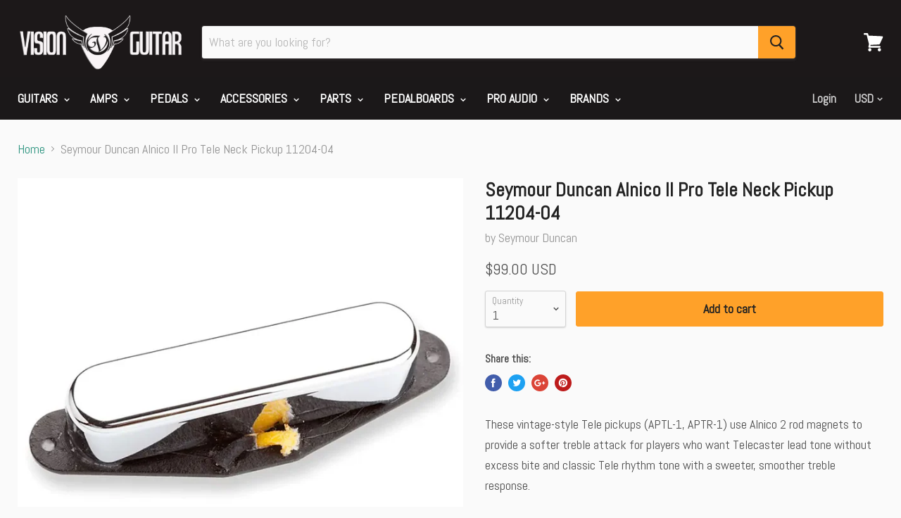

--- FILE ---
content_type: text/html; charset=utf-8
request_url: https://www.visionguitar.com/products/seymour-duncan-alnico-ii-pro-tele-neck-pickup-11204-04
body_size: 22167
content:
<!doctype html>
<!--[if IE]><html class="no-js no-touch ie9" lang="en"><![endif]-->
<!--[if !IE]><!--><html class="no-js no-touch" lang="en"><!--<![endif]-->
  <head>

    <meta name="google-site-verification" content="yQxs7SK0AbpE916AiZYW7jpnJ1kY8WzSSoCUryCpY7E" />


    <meta charset="utf-8">
    <meta http-equiv="x-ua-compatible" content="IE=edge">

    <title>Seymour Duncan Antiquity Jazzmaster Pickup Set | Vision Guitar</title>

    
      <meta name="description" content="For that classic Ventures tone, the Antiquity for Jazzmaster bridge uses specially calibrated alnico 2 rod magnets with a unique coil wind. The late 50s...">
    

    

    <link rel="dns-prefetch" href="//fonts.googleapis.com">

    <link rel="canonical" href="https://www.visionguitar.com/products/seymour-duncan-alnico-ii-pro-tele-neck-pickup-11204-04">
    <meta name="viewport" content="width=device-width">

    
<meta property="og:site_name" content="Vision Guitar">
<meta property="og:url" content="https://www.visionguitar.com/products/seymour-duncan-alnico-ii-pro-tele-neck-pickup-11204-04">
<meta property="og:title" content="Seymour Duncan Alnico II Pro Tele Neck Pickup 11204-04">
<meta property="og:type" content="product">
<meta property="og:description" content="For that classic Ventures tone, the Antiquity for Jazzmaster bridge uses specially calibrated alnico 2 rod magnets with a unique coil wind. The late 50s..."><meta property="og:price:amount" content="99.00">
  <meta property="og:price:currency" content="USD"><meta property="og:image" content="http://www.visionguitar.com/cdn/shop/products/rt_37e53554-5a78-4630-aeed-7407318c17ed_1024x1024.jpg?v=1671604178">
<meta property="og:image:secure_url" content="https://www.visionguitar.com/cdn/shop/products/rt_37e53554-5a78-4630-aeed-7407318c17ed_1024x1024.jpg?v=1671604178">



  <meta name="twitter:card" content="summary">

<meta name="twitter:title" content="Seymour Duncan Alnico II Pro Tele Neck Pickup 11204-04">
<meta name="twitter:description" content="For that classic Ventures tone, the Antiquity for Jazzmaster bridge uses specially calibrated alnico 2 rod magnets with a unique coil wind. The late 50s...">
<meta name="twitter:image" content="https://www.visionguitar.com/cdn/shop/products/rt_37e53554-5a78-4630-aeed-7407318c17ed_600x600.jpg?v=1671604178">
    <meta name="twitter:image:width" content="600">
    <meta name="twitter:image:height" content="600">

    <script>window.performance && window.performance.mark && window.performance.mark('shopify.content_for_header.start');</script><meta name="google-site-verification" content="LoWFG3QldLP_jw2oDT4ahYQpDAZIaOlIEtWRVD0-YGg">
<meta id="shopify-digital-wallet" name="shopify-digital-wallet" content="/22443885/digital_wallets/dialog">
<meta name="shopify-checkout-api-token" content="75b11d0d38915ac77c0c8d864381fb11">
<meta id="in-context-paypal-metadata" data-shop-id="22443885" data-venmo-supported="false" data-environment="production" data-locale="en_US" data-paypal-v4="true" data-currency="USD">
<link rel="alternate" type="application/json+oembed" href="https://www.visionguitar.com/products/seymour-duncan-alnico-ii-pro-tele-neck-pickup-11204-04.oembed">
<script async="async" src="/checkouts/internal/preloads.js?locale=en-US"></script>
<link rel="preconnect" href="https://shop.app" crossorigin="anonymous">
<script async="async" src="https://shop.app/checkouts/internal/preloads.js?locale=en-US&shop_id=22443885" crossorigin="anonymous"></script>
<script id="apple-pay-shop-capabilities" type="application/json">{"shopId":22443885,"countryCode":"US","currencyCode":"USD","merchantCapabilities":["supports3DS"],"merchantId":"gid:\/\/shopify\/Shop\/22443885","merchantName":"Vision Guitar","requiredBillingContactFields":["postalAddress","email","phone"],"requiredShippingContactFields":["postalAddress","email","phone"],"shippingType":"shipping","supportedNetworks":["visa","masterCard","amex","discover","elo","jcb"],"total":{"type":"pending","label":"Vision Guitar","amount":"1.00"},"shopifyPaymentsEnabled":true,"supportsSubscriptions":true}</script>
<script id="shopify-features" type="application/json">{"accessToken":"75b11d0d38915ac77c0c8d864381fb11","betas":["rich-media-storefront-analytics"],"domain":"www.visionguitar.com","predictiveSearch":true,"shopId":22443885,"locale":"en"}</script>
<script>var Shopify = Shopify || {};
Shopify.shop = "vision-guitar.myshopify.com";
Shopify.locale = "en";
Shopify.currency = {"active":"USD","rate":"1.0"};
Shopify.country = "US";
Shopify.theme = {"name":"Empire 2025-From Backup 03-04","id":148584137017,"schema_name":"Empire","schema_version":"2.1.2","theme_store_id":838,"role":"main"};
Shopify.theme.handle = "null";
Shopify.theme.style = {"id":null,"handle":null};
Shopify.cdnHost = "www.visionguitar.com/cdn";
Shopify.routes = Shopify.routes || {};
Shopify.routes.root = "/";</script>
<script type="module">!function(o){(o.Shopify=o.Shopify||{}).modules=!0}(window);</script>
<script>!function(o){function n(){var o=[];function n(){o.push(Array.prototype.slice.apply(arguments))}return n.q=o,n}var t=o.Shopify=o.Shopify||{};t.loadFeatures=n(),t.autoloadFeatures=n()}(window);</script>
<script>
  window.ShopifyPay = window.ShopifyPay || {};
  window.ShopifyPay.apiHost = "shop.app\/pay";
  window.ShopifyPay.redirectState = null;
</script>
<script id="shop-js-analytics" type="application/json">{"pageType":"product"}</script>
<script defer="defer" async type="module" src="//www.visionguitar.com/cdn/shopifycloud/shop-js/modules/v2/client.init-shop-cart-sync_BT-GjEfc.en.esm.js"></script>
<script defer="defer" async type="module" src="//www.visionguitar.com/cdn/shopifycloud/shop-js/modules/v2/chunk.common_D58fp_Oc.esm.js"></script>
<script defer="defer" async type="module" src="//www.visionguitar.com/cdn/shopifycloud/shop-js/modules/v2/chunk.modal_xMitdFEc.esm.js"></script>
<script type="module">
  await import("//www.visionguitar.com/cdn/shopifycloud/shop-js/modules/v2/client.init-shop-cart-sync_BT-GjEfc.en.esm.js");
await import("//www.visionguitar.com/cdn/shopifycloud/shop-js/modules/v2/chunk.common_D58fp_Oc.esm.js");
await import("//www.visionguitar.com/cdn/shopifycloud/shop-js/modules/v2/chunk.modal_xMitdFEc.esm.js");

  window.Shopify.SignInWithShop?.initShopCartSync?.({"fedCMEnabled":true,"windoidEnabled":true});

</script>
<script>
  window.Shopify = window.Shopify || {};
  if (!window.Shopify.featureAssets) window.Shopify.featureAssets = {};
  window.Shopify.featureAssets['shop-js'] = {"shop-cart-sync":["modules/v2/client.shop-cart-sync_DZOKe7Ll.en.esm.js","modules/v2/chunk.common_D58fp_Oc.esm.js","modules/v2/chunk.modal_xMitdFEc.esm.js"],"init-fed-cm":["modules/v2/client.init-fed-cm_B6oLuCjv.en.esm.js","modules/v2/chunk.common_D58fp_Oc.esm.js","modules/v2/chunk.modal_xMitdFEc.esm.js"],"shop-cash-offers":["modules/v2/client.shop-cash-offers_D2sdYoxE.en.esm.js","modules/v2/chunk.common_D58fp_Oc.esm.js","modules/v2/chunk.modal_xMitdFEc.esm.js"],"shop-login-button":["modules/v2/client.shop-login-button_QeVjl5Y3.en.esm.js","modules/v2/chunk.common_D58fp_Oc.esm.js","modules/v2/chunk.modal_xMitdFEc.esm.js"],"pay-button":["modules/v2/client.pay-button_DXTOsIq6.en.esm.js","modules/v2/chunk.common_D58fp_Oc.esm.js","modules/v2/chunk.modal_xMitdFEc.esm.js"],"shop-button":["modules/v2/client.shop-button_DQZHx9pm.en.esm.js","modules/v2/chunk.common_D58fp_Oc.esm.js","modules/v2/chunk.modal_xMitdFEc.esm.js"],"avatar":["modules/v2/client.avatar_BTnouDA3.en.esm.js"],"init-windoid":["modules/v2/client.init-windoid_CR1B-cfM.en.esm.js","modules/v2/chunk.common_D58fp_Oc.esm.js","modules/v2/chunk.modal_xMitdFEc.esm.js"],"init-shop-for-new-customer-accounts":["modules/v2/client.init-shop-for-new-customer-accounts_C_vY_xzh.en.esm.js","modules/v2/client.shop-login-button_QeVjl5Y3.en.esm.js","modules/v2/chunk.common_D58fp_Oc.esm.js","modules/v2/chunk.modal_xMitdFEc.esm.js"],"init-shop-email-lookup-coordinator":["modules/v2/client.init-shop-email-lookup-coordinator_BI7n9ZSv.en.esm.js","modules/v2/chunk.common_D58fp_Oc.esm.js","modules/v2/chunk.modal_xMitdFEc.esm.js"],"init-shop-cart-sync":["modules/v2/client.init-shop-cart-sync_BT-GjEfc.en.esm.js","modules/v2/chunk.common_D58fp_Oc.esm.js","modules/v2/chunk.modal_xMitdFEc.esm.js"],"shop-toast-manager":["modules/v2/client.shop-toast-manager_DiYdP3xc.en.esm.js","modules/v2/chunk.common_D58fp_Oc.esm.js","modules/v2/chunk.modal_xMitdFEc.esm.js"],"init-customer-accounts":["modules/v2/client.init-customer-accounts_D9ZNqS-Q.en.esm.js","modules/v2/client.shop-login-button_QeVjl5Y3.en.esm.js","modules/v2/chunk.common_D58fp_Oc.esm.js","modules/v2/chunk.modal_xMitdFEc.esm.js"],"init-customer-accounts-sign-up":["modules/v2/client.init-customer-accounts-sign-up_iGw4briv.en.esm.js","modules/v2/client.shop-login-button_QeVjl5Y3.en.esm.js","modules/v2/chunk.common_D58fp_Oc.esm.js","modules/v2/chunk.modal_xMitdFEc.esm.js"],"shop-follow-button":["modules/v2/client.shop-follow-button_CqMgW2wH.en.esm.js","modules/v2/chunk.common_D58fp_Oc.esm.js","modules/v2/chunk.modal_xMitdFEc.esm.js"],"checkout-modal":["modules/v2/client.checkout-modal_xHeaAweL.en.esm.js","modules/v2/chunk.common_D58fp_Oc.esm.js","modules/v2/chunk.modal_xMitdFEc.esm.js"],"shop-login":["modules/v2/client.shop-login_D91U-Q7h.en.esm.js","modules/v2/chunk.common_D58fp_Oc.esm.js","modules/v2/chunk.modal_xMitdFEc.esm.js"],"lead-capture":["modules/v2/client.lead-capture_BJmE1dJe.en.esm.js","modules/v2/chunk.common_D58fp_Oc.esm.js","modules/v2/chunk.modal_xMitdFEc.esm.js"],"payment-terms":["modules/v2/client.payment-terms_Ci9AEqFq.en.esm.js","modules/v2/chunk.common_D58fp_Oc.esm.js","modules/v2/chunk.modal_xMitdFEc.esm.js"]};
</script>
<script id="__st">var __st={"a":22443885,"offset":-28800,"reqid":"dc8fa43c-980b-491b-9c73-b6373678426f-1769039601","pageurl":"www.visionguitar.com\/products\/seymour-duncan-alnico-ii-pro-tele-neck-pickup-11204-04","u":"299e65be9623","p":"product","rtyp":"product","rid":8043721818425};</script>
<script>window.ShopifyPaypalV4VisibilityTracking = true;</script>
<script id="captcha-bootstrap">!function(){'use strict';const t='contact',e='account',n='new_comment',o=[[t,t],['blogs',n],['comments',n],[t,'customer']],c=[[e,'customer_login'],[e,'guest_login'],[e,'recover_customer_password'],[e,'create_customer']],r=t=>t.map((([t,e])=>`form[action*='/${t}']:not([data-nocaptcha='true']) input[name='form_type'][value='${e}']`)).join(','),a=t=>()=>t?[...document.querySelectorAll(t)].map((t=>t.form)):[];function s(){const t=[...o],e=r(t);return a(e)}const i='password',u='form_key',d=['recaptcha-v3-token','g-recaptcha-response','h-captcha-response',i],f=()=>{try{return window.sessionStorage}catch{return}},m='__shopify_v',_=t=>t.elements[u];function p(t,e,n=!1){try{const o=window.sessionStorage,c=JSON.parse(o.getItem(e)),{data:r}=function(t){const{data:e,action:n}=t;return t[m]||n?{data:e,action:n}:{data:t,action:n}}(c);for(const[e,n]of Object.entries(r))t.elements[e]&&(t.elements[e].value=n);n&&o.removeItem(e)}catch(o){console.error('form repopulation failed',{error:o})}}const l='form_type',E='cptcha';function T(t){t.dataset[E]=!0}const w=window,h=w.document,L='Shopify',v='ce_forms',y='captcha';let A=!1;((t,e)=>{const n=(g='f06e6c50-85a8-45c8-87d0-21a2b65856fe',I='https://cdn.shopify.com/shopifycloud/storefront-forms-hcaptcha/ce_storefront_forms_captcha_hcaptcha.v1.5.2.iife.js',D={infoText:'Protected by hCaptcha',privacyText:'Privacy',termsText:'Terms'},(t,e,n)=>{const o=w[L][v],c=o.bindForm;if(c)return c(t,g,e,D).then(n);var r;o.q.push([[t,g,e,D],n]),r=I,A||(h.body.append(Object.assign(h.createElement('script'),{id:'captcha-provider',async:!0,src:r})),A=!0)});var g,I,D;w[L]=w[L]||{},w[L][v]=w[L][v]||{},w[L][v].q=[],w[L][y]=w[L][y]||{},w[L][y].protect=function(t,e){n(t,void 0,e),T(t)},Object.freeze(w[L][y]),function(t,e,n,w,h,L){const[v,y,A,g]=function(t,e,n){const i=e?o:[],u=t?c:[],d=[...i,...u],f=r(d),m=r(i),_=r(d.filter((([t,e])=>n.includes(e))));return[a(f),a(m),a(_),s()]}(w,h,L),I=t=>{const e=t.target;return e instanceof HTMLFormElement?e:e&&e.form},D=t=>v().includes(t);t.addEventListener('submit',(t=>{const e=I(t);if(!e)return;const n=D(e)&&!e.dataset.hcaptchaBound&&!e.dataset.recaptchaBound,o=_(e),c=g().includes(e)&&(!o||!o.value);(n||c)&&t.preventDefault(),c&&!n&&(function(t){try{if(!f())return;!function(t){const e=f();if(!e)return;const n=_(t);if(!n)return;const o=n.value;o&&e.removeItem(o)}(t);const e=Array.from(Array(32),(()=>Math.random().toString(36)[2])).join('');!function(t,e){_(t)||t.append(Object.assign(document.createElement('input'),{type:'hidden',name:u})),t.elements[u].value=e}(t,e),function(t,e){const n=f();if(!n)return;const o=[...t.querySelectorAll(`input[type='${i}']`)].map((({name:t})=>t)),c=[...d,...o],r={};for(const[a,s]of new FormData(t).entries())c.includes(a)||(r[a]=s);n.setItem(e,JSON.stringify({[m]:1,action:t.action,data:r}))}(t,e)}catch(e){console.error('failed to persist form',e)}}(e),e.submit())}));const S=(t,e)=>{t&&!t.dataset[E]&&(n(t,e.some((e=>e===t))),T(t))};for(const o of['focusin','change'])t.addEventListener(o,(t=>{const e=I(t);D(e)&&S(e,y())}));const B=e.get('form_key'),M=e.get(l),P=B&&M;t.addEventListener('DOMContentLoaded',(()=>{const t=y();if(P)for(const e of t)e.elements[l].value===M&&p(e,B);[...new Set([...A(),...v().filter((t=>'true'===t.dataset.shopifyCaptcha))])].forEach((e=>S(e,t)))}))}(h,new URLSearchParams(w.location.search),n,t,e,['guest_login'])})(!0,!0)}();</script>
<script integrity="sha256-4kQ18oKyAcykRKYeNunJcIwy7WH5gtpwJnB7kiuLZ1E=" data-source-attribution="shopify.loadfeatures" defer="defer" src="//www.visionguitar.com/cdn/shopifycloud/storefront/assets/storefront/load_feature-a0a9edcb.js" crossorigin="anonymous"></script>
<script crossorigin="anonymous" defer="defer" src="//www.visionguitar.com/cdn/shopifycloud/storefront/assets/shopify_pay/storefront-65b4c6d7.js?v=20250812"></script>
<script data-source-attribution="shopify.dynamic_checkout.dynamic.init">var Shopify=Shopify||{};Shopify.PaymentButton=Shopify.PaymentButton||{isStorefrontPortableWallets:!0,init:function(){window.Shopify.PaymentButton.init=function(){};var t=document.createElement("script");t.src="https://www.visionguitar.com/cdn/shopifycloud/portable-wallets/latest/portable-wallets.en.js",t.type="module",document.head.appendChild(t)}};
</script>
<script data-source-attribution="shopify.dynamic_checkout.buyer_consent">
  function portableWalletsHideBuyerConsent(e){var t=document.getElementById("shopify-buyer-consent"),n=document.getElementById("shopify-subscription-policy-button");t&&n&&(t.classList.add("hidden"),t.setAttribute("aria-hidden","true"),n.removeEventListener("click",e))}function portableWalletsShowBuyerConsent(e){var t=document.getElementById("shopify-buyer-consent"),n=document.getElementById("shopify-subscription-policy-button");t&&n&&(t.classList.remove("hidden"),t.removeAttribute("aria-hidden"),n.addEventListener("click",e))}window.Shopify?.PaymentButton&&(window.Shopify.PaymentButton.hideBuyerConsent=portableWalletsHideBuyerConsent,window.Shopify.PaymentButton.showBuyerConsent=portableWalletsShowBuyerConsent);
</script>
<script data-source-attribution="shopify.dynamic_checkout.cart.bootstrap">document.addEventListener("DOMContentLoaded",(function(){function t(){return document.querySelector("shopify-accelerated-checkout-cart, shopify-accelerated-checkout")}if(t())Shopify.PaymentButton.init();else{new MutationObserver((function(e,n){t()&&(Shopify.PaymentButton.init(),n.disconnect())})).observe(document.body,{childList:!0,subtree:!0})}}));
</script>
<link id="shopify-accelerated-checkout-styles" rel="stylesheet" media="screen" href="https://www.visionguitar.com/cdn/shopifycloud/portable-wallets/latest/accelerated-checkout-backwards-compat.css" crossorigin="anonymous">
<style id="shopify-accelerated-checkout-cart">
        #shopify-buyer-consent {
  margin-top: 1em;
  display: inline-block;
  width: 100%;
}

#shopify-buyer-consent.hidden {
  display: none;
}

#shopify-subscription-policy-button {
  background: none;
  border: none;
  padding: 0;
  text-decoration: underline;
  font-size: inherit;
  cursor: pointer;
}

#shopify-subscription-policy-button::before {
  box-shadow: none;
}

      </style>

<script>window.performance && window.performance.mark && window.performance.mark('shopify.content_for_header.end');</script>

    <script>
      document.documentElement.className=document.documentElement.className.replace(/\bno-js\b/,'js');
      if(window.Shopify&&window.Shopify.designMode)document.documentElement.className+=' in-theme-editor';
      if(('ontouchstart' in window)||window.DocumentTouch&&document instanceof DocumentTouch)document.documentElement.className=document.documentElement.className.replace(/\bno-touch\b/,'has-touch');
    </script>

        <link href="//fonts.googleapis.com/css?family=Abel:" rel="stylesheet" type="text/css" media="all" />


    <link href="//www.visionguitar.com/cdn/shop/t/18/assets/theme.scss.css?v=50586739583871029721682107685" rel="stylesheet" type="text/css" media="all" />
  <link href="https://monorail-edge.shopifysvc.com" rel="dns-prefetch">
<script>(function(){if ("sendBeacon" in navigator && "performance" in window) {try {var session_token_from_headers = performance.getEntriesByType('navigation')[0].serverTiming.find(x => x.name == '_s').description;} catch {var session_token_from_headers = undefined;}var session_cookie_matches = document.cookie.match(/_shopify_s=([^;]*)/);var session_token_from_cookie = session_cookie_matches && session_cookie_matches.length === 2 ? session_cookie_matches[1] : "";var session_token = session_token_from_headers || session_token_from_cookie || "";function handle_abandonment_event(e) {var entries = performance.getEntries().filter(function(entry) {return /monorail-edge.shopifysvc.com/.test(entry.name);});if (!window.abandonment_tracked && entries.length === 0) {window.abandonment_tracked = true;var currentMs = Date.now();var navigation_start = performance.timing.navigationStart;var payload = {shop_id: 22443885,url: window.location.href,navigation_start,duration: currentMs - navigation_start,session_token,page_type: "product"};window.navigator.sendBeacon("https://monorail-edge.shopifysvc.com/v1/produce", JSON.stringify({schema_id: "online_store_buyer_site_abandonment/1.1",payload: payload,metadata: {event_created_at_ms: currentMs,event_sent_at_ms: currentMs}}));}}window.addEventListener('pagehide', handle_abandonment_event);}}());</script>
<script id="web-pixels-manager-setup">(function e(e,d,r,n,o){if(void 0===o&&(o={}),!Boolean(null===(a=null===(i=window.Shopify)||void 0===i?void 0:i.analytics)||void 0===a?void 0:a.replayQueue)){var i,a;window.Shopify=window.Shopify||{};var t=window.Shopify;t.analytics=t.analytics||{};var s=t.analytics;s.replayQueue=[],s.publish=function(e,d,r){return s.replayQueue.push([e,d,r]),!0};try{self.performance.mark("wpm:start")}catch(e){}var l=function(){var e={modern:/Edge?\/(1{2}[4-9]|1[2-9]\d|[2-9]\d{2}|\d{4,})\.\d+(\.\d+|)|Firefox\/(1{2}[4-9]|1[2-9]\d|[2-9]\d{2}|\d{4,})\.\d+(\.\d+|)|Chrom(ium|e)\/(9{2}|\d{3,})\.\d+(\.\d+|)|(Maci|X1{2}).+ Version\/(15\.\d+|(1[6-9]|[2-9]\d|\d{3,})\.\d+)([,.]\d+|)( \(\w+\)|)( Mobile\/\w+|) Safari\/|Chrome.+OPR\/(9{2}|\d{3,})\.\d+\.\d+|(CPU[ +]OS|iPhone[ +]OS|CPU[ +]iPhone|CPU IPhone OS|CPU iPad OS)[ +]+(15[._]\d+|(1[6-9]|[2-9]\d|\d{3,})[._]\d+)([._]\d+|)|Android:?[ /-](13[3-9]|1[4-9]\d|[2-9]\d{2}|\d{4,})(\.\d+|)(\.\d+|)|Android.+Firefox\/(13[5-9]|1[4-9]\d|[2-9]\d{2}|\d{4,})\.\d+(\.\d+|)|Android.+Chrom(ium|e)\/(13[3-9]|1[4-9]\d|[2-9]\d{2}|\d{4,})\.\d+(\.\d+|)|SamsungBrowser\/([2-9]\d|\d{3,})\.\d+/,legacy:/Edge?\/(1[6-9]|[2-9]\d|\d{3,})\.\d+(\.\d+|)|Firefox\/(5[4-9]|[6-9]\d|\d{3,})\.\d+(\.\d+|)|Chrom(ium|e)\/(5[1-9]|[6-9]\d|\d{3,})\.\d+(\.\d+|)([\d.]+$|.*Safari\/(?![\d.]+ Edge\/[\d.]+$))|(Maci|X1{2}).+ Version\/(10\.\d+|(1[1-9]|[2-9]\d|\d{3,})\.\d+)([,.]\d+|)( \(\w+\)|)( Mobile\/\w+|) Safari\/|Chrome.+OPR\/(3[89]|[4-9]\d|\d{3,})\.\d+\.\d+|(CPU[ +]OS|iPhone[ +]OS|CPU[ +]iPhone|CPU IPhone OS|CPU iPad OS)[ +]+(10[._]\d+|(1[1-9]|[2-9]\d|\d{3,})[._]\d+)([._]\d+|)|Android:?[ /-](13[3-9]|1[4-9]\d|[2-9]\d{2}|\d{4,})(\.\d+|)(\.\d+|)|Mobile Safari.+OPR\/([89]\d|\d{3,})\.\d+\.\d+|Android.+Firefox\/(13[5-9]|1[4-9]\d|[2-9]\d{2}|\d{4,})\.\d+(\.\d+|)|Android.+Chrom(ium|e)\/(13[3-9]|1[4-9]\d|[2-9]\d{2}|\d{4,})\.\d+(\.\d+|)|Android.+(UC? ?Browser|UCWEB|U3)[ /]?(15\.([5-9]|\d{2,})|(1[6-9]|[2-9]\d|\d{3,})\.\d+)\.\d+|SamsungBrowser\/(5\.\d+|([6-9]|\d{2,})\.\d+)|Android.+MQ{2}Browser\/(14(\.(9|\d{2,})|)|(1[5-9]|[2-9]\d|\d{3,})(\.\d+|))(\.\d+|)|K[Aa][Ii]OS\/(3\.\d+|([4-9]|\d{2,})\.\d+)(\.\d+|)/},d=e.modern,r=e.legacy,n=navigator.userAgent;return n.match(d)?"modern":n.match(r)?"legacy":"unknown"}(),u="modern"===l?"modern":"legacy",c=(null!=n?n:{modern:"",legacy:""})[u],f=function(e){return[e.baseUrl,"/wpm","/b",e.hashVersion,"modern"===e.buildTarget?"m":"l",".js"].join("")}({baseUrl:d,hashVersion:r,buildTarget:u}),m=function(e){var d=e.version,r=e.bundleTarget,n=e.surface,o=e.pageUrl,i=e.monorailEndpoint;return{emit:function(e){var a=e.status,t=e.errorMsg,s=(new Date).getTime(),l=JSON.stringify({metadata:{event_sent_at_ms:s},events:[{schema_id:"web_pixels_manager_load/3.1",payload:{version:d,bundle_target:r,page_url:o,status:a,surface:n,error_msg:t},metadata:{event_created_at_ms:s}}]});if(!i)return console&&console.warn&&console.warn("[Web Pixels Manager] No Monorail endpoint provided, skipping logging."),!1;try{return self.navigator.sendBeacon.bind(self.navigator)(i,l)}catch(e){}var u=new XMLHttpRequest;try{return u.open("POST",i,!0),u.setRequestHeader("Content-Type","text/plain"),u.send(l),!0}catch(e){return console&&console.warn&&console.warn("[Web Pixels Manager] Got an unhandled error while logging to Monorail."),!1}}}}({version:r,bundleTarget:l,surface:e.surface,pageUrl:self.location.href,monorailEndpoint:e.monorailEndpoint});try{o.browserTarget=l,function(e){var d=e.src,r=e.async,n=void 0===r||r,o=e.onload,i=e.onerror,a=e.sri,t=e.scriptDataAttributes,s=void 0===t?{}:t,l=document.createElement("script"),u=document.querySelector("head"),c=document.querySelector("body");if(l.async=n,l.src=d,a&&(l.integrity=a,l.crossOrigin="anonymous"),s)for(var f in s)if(Object.prototype.hasOwnProperty.call(s,f))try{l.dataset[f]=s[f]}catch(e){}if(o&&l.addEventListener("load",o),i&&l.addEventListener("error",i),u)u.appendChild(l);else{if(!c)throw new Error("Did not find a head or body element to append the script");c.appendChild(l)}}({src:f,async:!0,onload:function(){if(!function(){var e,d;return Boolean(null===(d=null===(e=window.Shopify)||void 0===e?void 0:e.analytics)||void 0===d?void 0:d.initialized)}()){var d=window.webPixelsManager.init(e)||void 0;if(d){var r=window.Shopify.analytics;r.replayQueue.forEach((function(e){var r=e[0],n=e[1],o=e[2];d.publishCustomEvent(r,n,o)})),r.replayQueue=[],r.publish=d.publishCustomEvent,r.visitor=d.visitor,r.initialized=!0}}},onerror:function(){return m.emit({status:"failed",errorMsg:"".concat(f," has failed to load")})},sri:function(e){var d=/^sha384-[A-Za-z0-9+/=]+$/;return"string"==typeof e&&d.test(e)}(c)?c:"",scriptDataAttributes:o}),m.emit({status:"loading"})}catch(e){m.emit({status:"failed",errorMsg:(null==e?void 0:e.message)||"Unknown error"})}}})({shopId: 22443885,storefrontBaseUrl: "https://www.visionguitar.com",extensionsBaseUrl: "https://extensions.shopifycdn.com/cdn/shopifycloud/web-pixels-manager",monorailEndpoint: "https://monorail-edge.shopifysvc.com/unstable/produce_batch",surface: "storefront-renderer",enabledBetaFlags: ["2dca8a86"],webPixelsConfigList: [{"id":"883130681","configuration":"{\"config\":\"{\\\"pixel_id\\\":\\\"GT-NMJ9D2J\\\",\\\"target_country\\\":\\\"US\\\",\\\"gtag_events\\\":[{\\\"type\\\":\\\"purchase\\\",\\\"action_label\\\":\\\"MC-C4588HDTKN\\\"},{\\\"type\\\":\\\"page_view\\\",\\\"action_label\\\":\\\"MC-C4588HDTKN\\\"},{\\\"type\\\":\\\"view_item\\\",\\\"action_label\\\":\\\"MC-C4588HDTKN\\\"}],\\\"enable_monitoring_mode\\\":false}\"}","eventPayloadVersion":"v1","runtimeContext":"OPEN","scriptVersion":"b2a88bafab3e21179ed38636efcd8a93","type":"APP","apiClientId":1780363,"privacyPurposes":[],"dataSharingAdjustments":{"protectedCustomerApprovalScopes":["read_customer_address","read_customer_email","read_customer_name","read_customer_personal_data","read_customer_phone"]}},{"id":"142442809","eventPayloadVersion":"v1","runtimeContext":"LAX","scriptVersion":"1","type":"CUSTOM","privacyPurposes":["MARKETING"],"name":"Meta pixel (migrated)"},{"id":"156827961","eventPayloadVersion":"v1","runtimeContext":"LAX","scriptVersion":"1","type":"CUSTOM","privacyPurposes":["ANALYTICS"],"name":"Google Analytics tag (migrated)"},{"id":"shopify-app-pixel","configuration":"{}","eventPayloadVersion":"v1","runtimeContext":"STRICT","scriptVersion":"0450","apiClientId":"shopify-pixel","type":"APP","privacyPurposes":["ANALYTICS","MARKETING"]},{"id":"shopify-custom-pixel","eventPayloadVersion":"v1","runtimeContext":"LAX","scriptVersion":"0450","apiClientId":"shopify-pixel","type":"CUSTOM","privacyPurposes":["ANALYTICS","MARKETING"]}],isMerchantRequest: false,initData: {"shop":{"name":"Vision Guitar","paymentSettings":{"currencyCode":"USD"},"myshopifyDomain":"vision-guitar.myshopify.com","countryCode":"US","storefrontUrl":"https:\/\/www.visionguitar.com"},"customer":null,"cart":null,"checkout":null,"productVariants":[{"price":{"amount":99.0,"currencyCode":"USD"},"product":{"title":"Seymour Duncan Alnico II Pro Tele Neck Pickup 11204-04","vendor":"Seymour Duncan","id":"8043721818425","untranslatedTitle":"Seymour Duncan Alnico II Pro Tele Neck Pickup 11204-04","url":"\/products\/seymour-duncan-alnico-ii-pro-tele-neck-pickup-11204-04","type":"Pickups \u0026 Pickup Parts"},"id":"44088402608441","image":{"src":"\/\/www.visionguitar.com\/cdn\/shop\/products\/rt_37e53554-5a78-4630-aeed-7407318c17ed.jpg?v=1671604178"},"sku":"11204-04","title":"Default Title","untranslatedTitle":"Default Title"}],"purchasingCompany":null},},"https://www.visionguitar.com/cdn","fcfee988w5aeb613cpc8e4bc33m6693e112",{"modern":"","legacy":""},{"shopId":"22443885","storefrontBaseUrl":"https:\/\/www.visionguitar.com","extensionBaseUrl":"https:\/\/extensions.shopifycdn.com\/cdn\/shopifycloud\/web-pixels-manager","surface":"storefront-renderer","enabledBetaFlags":"[\"2dca8a86\"]","isMerchantRequest":"false","hashVersion":"fcfee988w5aeb613cpc8e4bc33m6693e112","publish":"custom","events":"[[\"page_viewed\",{}],[\"product_viewed\",{\"productVariant\":{\"price\":{\"amount\":99.0,\"currencyCode\":\"USD\"},\"product\":{\"title\":\"Seymour Duncan Alnico II Pro Tele Neck Pickup 11204-04\",\"vendor\":\"Seymour Duncan\",\"id\":\"8043721818425\",\"untranslatedTitle\":\"Seymour Duncan Alnico II Pro Tele Neck Pickup 11204-04\",\"url\":\"\/products\/seymour-duncan-alnico-ii-pro-tele-neck-pickup-11204-04\",\"type\":\"Pickups \u0026 Pickup Parts\"},\"id\":\"44088402608441\",\"image\":{\"src\":\"\/\/www.visionguitar.com\/cdn\/shop\/products\/rt_37e53554-5a78-4630-aeed-7407318c17ed.jpg?v=1671604178\"},\"sku\":\"11204-04\",\"title\":\"Default Title\",\"untranslatedTitle\":\"Default Title\"}}]]"});</script><script>
  window.ShopifyAnalytics = window.ShopifyAnalytics || {};
  window.ShopifyAnalytics.meta = window.ShopifyAnalytics.meta || {};
  window.ShopifyAnalytics.meta.currency = 'USD';
  var meta = {"product":{"id":8043721818425,"gid":"gid:\/\/shopify\/Product\/8043721818425","vendor":"Seymour Duncan","type":"Pickups \u0026 Pickup Parts","handle":"seymour-duncan-alnico-ii-pro-tele-neck-pickup-11204-04","variants":[{"id":44088402608441,"price":9900,"name":"Seymour Duncan Alnico II Pro Tele Neck Pickup 11204-04","public_title":null,"sku":"11204-04"}],"remote":false},"page":{"pageType":"product","resourceType":"product","resourceId":8043721818425,"requestId":"dc8fa43c-980b-491b-9c73-b6373678426f-1769039601"}};
  for (var attr in meta) {
    window.ShopifyAnalytics.meta[attr] = meta[attr];
  }
</script>
<script class="analytics">
  (function () {
    var customDocumentWrite = function(content) {
      var jquery = null;

      if (window.jQuery) {
        jquery = window.jQuery;
      } else if (window.Checkout && window.Checkout.$) {
        jquery = window.Checkout.$;
      }

      if (jquery) {
        jquery('body').append(content);
      }
    };

    var hasLoggedConversion = function(token) {
      if (token) {
        return document.cookie.indexOf('loggedConversion=' + token) !== -1;
      }
      return false;
    }

    var setCookieIfConversion = function(token) {
      if (token) {
        var twoMonthsFromNow = new Date(Date.now());
        twoMonthsFromNow.setMonth(twoMonthsFromNow.getMonth() + 2);

        document.cookie = 'loggedConversion=' + token + '; expires=' + twoMonthsFromNow;
      }
    }

    var trekkie = window.ShopifyAnalytics.lib = window.trekkie = window.trekkie || [];
    if (trekkie.integrations) {
      return;
    }
    trekkie.methods = [
      'identify',
      'page',
      'ready',
      'track',
      'trackForm',
      'trackLink'
    ];
    trekkie.factory = function(method) {
      return function() {
        var args = Array.prototype.slice.call(arguments);
        args.unshift(method);
        trekkie.push(args);
        return trekkie;
      };
    };
    for (var i = 0; i < trekkie.methods.length; i++) {
      var key = trekkie.methods[i];
      trekkie[key] = trekkie.factory(key);
    }
    trekkie.load = function(config) {
      trekkie.config = config || {};
      trekkie.config.initialDocumentCookie = document.cookie;
      var first = document.getElementsByTagName('script')[0];
      var script = document.createElement('script');
      script.type = 'text/javascript';
      script.onerror = function(e) {
        var scriptFallback = document.createElement('script');
        scriptFallback.type = 'text/javascript';
        scriptFallback.onerror = function(error) {
                var Monorail = {
      produce: function produce(monorailDomain, schemaId, payload) {
        var currentMs = new Date().getTime();
        var event = {
          schema_id: schemaId,
          payload: payload,
          metadata: {
            event_created_at_ms: currentMs,
            event_sent_at_ms: currentMs
          }
        };
        return Monorail.sendRequest("https://" + monorailDomain + "/v1/produce", JSON.stringify(event));
      },
      sendRequest: function sendRequest(endpointUrl, payload) {
        // Try the sendBeacon API
        if (window && window.navigator && typeof window.navigator.sendBeacon === 'function' && typeof window.Blob === 'function' && !Monorail.isIos12()) {
          var blobData = new window.Blob([payload], {
            type: 'text/plain'
          });

          if (window.navigator.sendBeacon(endpointUrl, blobData)) {
            return true;
          } // sendBeacon was not successful

        } // XHR beacon

        var xhr = new XMLHttpRequest();

        try {
          xhr.open('POST', endpointUrl);
          xhr.setRequestHeader('Content-Type', 'text/plain');
          xhr.send(payload);
        } catch (e) {
          console.log(e);
        }

        return false;
      },
      isIos12: function isIos12() {
        return window.navigator.userAgent.lastIndexOf('iPhone; CPU iPhone OS 12_') !== -1 || window.navigator.userAgent.lastIndexOf('iPad; CPU OS 12_') !== -1;
      }
    };
    Monorail.produce('monorail-edge.shopifysvc.com',
      'trekkie_storefront_load_errors/1.1',
      {shop_id: 22443885,
      theme_id: 148584137017,
      app_name: "storefront",
      context_url: window.location.href,
      source_url: "//www.visionguitar.com/cdn/s/trekkie.storefront.9615f8e10e499e09ff0451d383e936edfcfbbf47.min.js"});

        };
        scriptFallback.async = true;
        scriptFallback.src = '//www.visionguitar.com/cdn/s/trekkie.storefront.9615f8e10e499e09ff0451d383e936edfcfbbf47.min.js';
        first.parentNode.insertBefore(scriptFallback, first);
      };
      script.async = true;
      script.src = '//www.visionguitar.com/cdn/s/trekkie.storefront.9615f8e10e499e09ff0451d383e936edfcfbbf47.min.js';
      first.parentNode.insertBefore(script, first);
    };
    trekkie.load(
      {"Trekkie":{"appName":"storefront","development":false,"defaultAttributes":{"shopId":22443885,"isMerchantRequest":null,"themeId":148584137017,"themeCityHash":"3113908859376254375","contentLanguage":"en","currency":"USD","eventMetadataId":"87ad6cbb-18ff-4c0b-a99d-d4b8448a770f"},"isServerSideCookieWritingEnabled":true,"monorailRegion":"shop_domain","enabledBetaFlags":["65f19447"]},"Session Attribution":{},"S2S":{"facebookCapiEnabled":false,"source":"trekkie-storefront-renderer","apiClientId":580111}}
    );

    var loaded = false;
    trekkie.ready(function() {
      if (loaded) return;
      loaded = true;

      window.ShopifyAnalytics.lib = window.trekkie;

      var originalDocumentWrite = document.write;
      document.write = customDocumentWrite;
      try { window.ShopifyAnalytics.merchantGoogleAnalytics.call(this); } catch(error) {};
      document.write = originalDocumentWrite;

      window.ShopifyAnalytics.lib.page(null,{"pageType":"product","resourceType":"product","resourceId":8043721818425,"requestId":"dc8fa43c-980b-491b-9c73-b6373678426f-1769039601","shopifyEmitted":true});

      var match = window.location.pathname.match(/checkouts\/(.+)\/(thank_you|post_purchase)/)
      var token = match? match[1]: undefined;
      if (!hasLoggedConversion(token)) {
        setCookieIfConversion(token);
        window.ShopifyAnalytics.lib.track("Viewed Product",{"currency":"USD","variantId":44088402608441,"productId":8043721818425,"productGid":"gid:\/\/shopify\/Product\/8043721818425","name":"Seymour Duncan Alnico II Pro Tele Neck Pickup 11204-04","price":"99.00","sku":"11204-04","brand":"Seymour Duncan","variant":null,"category":"Pickups \u0026 Pickup Parts","nonInteraction":true,"remote":false},undefined,undefined,{"shopifyEmitted":true});
      window.ShopifyAnalytics.lib.track("monorail:\/\/trekkie_storefront_viewed_product\/1.1",{"currency":"USD","variantId":44088402608441,"productId":8043721818425,"productGid":"gid:\/\/shopify\/Product\/8043721818425","name":"Seymour Duncan Alnico II Pro Tele Neck Pickup 11204-04","price":"99.00","sku":"11204-04","brand":"Seymour Duncan","variant":null,"category":"Pickups \u0026 Pickup Parts","nonInteraction":true,"remote":false,"referer":"https:\/\/www.visionguitar.com\/products\/seymour-duncan-alnico-ii-pro-tele-neck-pickup-11204-04"});
      }
    });


        var eventsListenerScript = document.createElement('script');
        eventsListenerScript.async = true;
        eventsListenerScript.src = "//www.visionguitar.com/cdn/shopifycloud/storefront/assets/shop_events_listener-3da45d37.js";
        document.getElementsByTagName('head')[0].appendChild(eventsListenerScript);

})();</script>
  <script>
  if (!window.ga || (window.ga && typeof window.ga !== 'function')) {
    window.ga = function ga() {
      (window.ga.q = window.ga.q || []).push(arguments);
      if (window.Shopify && window.Shopify.analytics && typeof window.Shopify.analytics.publish === 'function') {
        window.Shopify.analytics.publish("ga_stub_called", {}, {sendTo: "google_osp_migration"});
      }
      console.error("Shopify's Google Analytics stub called with:", Array.from(arguments), "\nSee https://help.shopify.com/manual/promoting-marketing/pixels/pixel-migration#google for more information.");
    };
    if (window.Shopify && window.Shopify.analytics && typeof window.Shopify.analytics.publish === 'function') {
      window.Shopify.analytics.publish("ga_stub_initialized", {}, {sendTo: "google_osp_migration"});
    }
  }
</script>
<script
  defer
  src="https://www.visionguitar.com/cdn/shopifycloud/perf-kit/shopify-perf-kit-3.0.4.min.js"
  data-application="storefront-renderer"
  data-shop-id="22443885"
  data-render-region="gcp-us-central1"
  data-page-type="product"
  data-theme-instance-id="148584137017"
  data-theme-name="Empire"
  data-theme-version="2.1.2"
  data-monorail-region="shop_domain"
  data-resource-timing-sampling-rate="10"
  data-shs="true"
  data-shs-beacon="true"
  data-shs-export-with-fetch="true"
  data-shs-logs-sample-rate="1"
  data-shs-beacon-endpoint="https://www.visionguitar.com/api/collect"
></script>
</head>

  <body>
    <div id="shopify-section-static-header" class="shopify-section site-header-wrapper"><script
  type="application/json"
  data-section-id="static-header"
  data-section-type="static-header"
  data-section-data>
  {
    "settings": {
      "sticky_header": true,
      "live_search": {
        "enable": true,
        "enable_images": true,
        "enable_content": false,
        "money_format": "${{amount}}",
        "context": {
          "view_all_results": "View all results",
          "view_all_products": "View all products",
          "chevron": "\u003csvgaria-hidden=\"true\"focusable=\"false\"role=\"presentation\"xmlns=\"http:\/\/www.w3.org\/2000\/svg\"width=\"8\"height=\"6\"viewBox=\"0 0 8 6\"\u003e\u003cg fill=\"currentColor\" fill-rule=\"evenodd\"\u003e\u003cpolygon class=\"icon-chevron-down-left\" points=\"4 5.371 7.668 1.606 6.665 .629 4 3.365\"\/\u003e\u003cpolygon class=\"icon-chevron-down-right\" points=\"4 3.365 1.335 .629 1.335 .629 .332 1.606 4 5.371\"\/\u003e\u003c\/g\u003e\u003c\/svg\u003e",
          "content_results": {
            "title": "Pages \u0026amp; Posts",
            "no_results": "No results."
          },
          "no_results_products": {
            "title": "No products for “*terms*”.",
            "message": "Sorry, we couldn’t find any matches."
          }
        }
      }
    },
    "currency": {
      "enable": true,
      "shop_currency": "USD",
      "default_currency": "USD",
      "display_format": "money_with_currency_format",
      "money_format": "${{amount}} USD",
      "money_format_no_currency": "${{amount}}",
      "money_format_currency": "${{amount}} USD"
    }
  }
</script>

<style>
  .announcement-bar {
    color: #ffffff;
    background: #29927d;
  }
</style>










<section
  class="site-header"
  data-site-header-main
  data-site-header-sticky>
  <div class="site-header-menu-toggle">
    <a class="site-header-menu-toggle--button" href="#" data-menu-toggle>
      <span class="toggle-icon--bar toggle-icon--bar-top"></span>
      <span class="toggle-icon--bar toggle-icon--bar-middle"></span>
      <span class="toggle-icon--bar toggle-icon--bar-bottom"></span>
      <span class="show-for-sr">Menu</span>
    </a>
  </div>

  <div
    class="
      site-header-main
      
    "
  >
    <div class="site-header-logo">
      <a
        class="site-logo"
        href="/">
        
          
          
          
          
          
          
          <img
            class="site-logo-image"
            src="//www.visionguitar.com/cdn/shop/files/VG-All-White-enhanced_x250.png?v=1613679518"
            style="max-width: 250px; max-height: 80px;"
            
              srcset="//www.visionguitar.com/cdn/shop/files/VG-All-White-enhanced_x250@2x.png?v=1613679518 2x"
            
            alt="">
        
      </a>
    </div>

    



<div class="site-header-search" data-live-search>
  <form
    class="site-header-search-form form-fields-inline"
    action="/search"
    method="get"
    data-live-search-form>
    <input type="hidden" name="type" value="product">
    <div class="form-field no-label">
      <input
        class="form-field-input site-header-search-form-field"
        type="text"
        name="q"
        aria-label="Search"
        placeholder="What are you looking for?"
        
        autocomplete="off"
        data-live-search-input>
      <button
        class="site-header-takeover-cancel"
        type="button"
        data-live-search-takeover-cancel>
        Cancel
      </button>

      <button
        class="site-header-search-button button-primary"
        type="button"
        aria-label="Search"
        data-live-search-submit
      >
        <span class="search-icon search-icon--inactive">
          <svg
  aria-hidden="true"
  focusable="false"
  role="presentation"
  xmlns="http://www.w3.org/2000/svg"
  width="20"
  height="21"
  viewBox="0 0 20 21"
>
  <path fill="currentColor" fill-rule="evenodd" d="M12.514 14.906a8.264 8.264 0 0 1-4.322 1.21C3.668 16.116 0 12.513 0 8.07 0 3.626 3.668.023 8.192.023c4.525 0 8.193 3.603 8.193 8.047 0 2.033-.769 3.89-2.035 5.307l4.999 5.552-1.775 1.597-5.06-5.62zm-4.322-.843c3.37 0 6.102-2.684 6.102-5.993 0-3.31-2.732-5.994-6.102-5.994S2.09 4.76 2.09 8.07c0 3.31 2.732 5.993 6.102 5.993z"/>
</svg>
        </span>
        <span class="search-icon search-icon--active">
          <svg
  aria-hidden="true"
  focusable="false"
  role="presentation"
  width="26"
  height="26"
  viewBox="0 0 26 26"
  xmlns="http://www.w3.org/2000/svg"
>
  <g fill-rule="nonzero" fill="currentColor">
    <path d="M13 26C5.82 26 0 20.18 0 13S5.82 0 13 0s13 5.82 13 13-5.82 13-13 13zm0-3.852a9.148 9.148 0 1 0 0-18.296 9.148 9.148 0 0 0 0 18.296z" opacity=".29"/><path d="M13 26c7.18 0 13-5.82 13-13a1.926 1.926 0 0 0-3.852 0A9.148 9.148 0 0 1 13 22.148 1.926 1.926 0 0 0 13 26z"/>
  </g>
</svg>
        </span>
      </button>
    </div>

    <div class="search-flydown" data-live-search-flydown>
      <div class="search-flydown--placeholder" data-live-search-placeholder>
        <div class="search-flydown--product-items">
          
            <a class="search-flydown--product search-flydown--product" href="#">
              
                <div class="search-flydown--product-image">
                  <svg class="placeholder--image placeholder--content-image" xmlns="http://www.w3.org/2000/svg" viewBox="0 0 525.5 525.5"><path d="M324.5 212.7H203c-1.6 0-2.8 1.3-2.8 2.8V308c0 1.6 1.3 2.8 2.8 2.8h121.6c1.6 0 2.8-1.3 2.8-2.8v-92.5c0-1.6-1.3-2.8-2.9-2.8zm1.1 95.3c0 .6-.5 1.1-1.1 1.1H203c-.6 0-1.1-.5-1.1-1.1v-92.5c0-.6.5-1.1 1.1-1.1h121.6c.6 0 1.1.5 1.1 1.1V308z"/><path d="M210.4 299.5H240v.1s.1 0 .2-.1h75.2v-76.2h-105v76.2zm1.8-7.2l20-20c1.6-1.6 3.8-2.5 6.1-2.5s4.5.9 6.1 2.5l1.5 1.5 16.8 16.8c-12.9 3.3-20.7 6.3-22.8 7.2h-27.7v-5.5zm101.5-10.1c-20.1 1.7-36.7 4.8-49.1 7.9l-16.9-16.9 26.3-26.3c1.6-1.6 3.8-2.5 6.1-2.5s4.5.9 6.1 2.5l27.5 27.5v7.8zm-68.9 15.5c9.7-3.5 33.9-10.9 68.9-13.8v13.8h-68.9zm68.9-72.7v46.8l-26.2-26.2c-1.9-1.9-4.5-3-7.3-3s-5.4 1.1-7.3 3l-26.3 26.3-.9-.9c-1.9-1.9-4.5-3-7.3-3s-5.4 1.1-7.3 3l-18.8 18.8V225h101.4z"/><path d="M232.8 254c4.6 0 8.3-3.7 8.3-8.3s-3.7-8.3-8.3-8.3-8.3 3.7-8.3 8.3 3.7 8.3 8.3 8.3zm0-14.9c3.6 0 6.6 2.9 6.6 6.6s-2.9 6.6-6.6 6.6-6.6-2.9-6.6-6.6 3-6.6 6.6-6.6z"/></svg>
                </div>
              

              <div class="search-flydown--product-text">
                <span class="search-flydown--product-title placeholder--content-text"></span>
                <span class="search-flydown--product-price placeholder--content-text"></span>
              </div>
            </a>
          
            <a class="search-flydown--product search-flydown--product" href="#">
              
                <div class="search-flydown--product-image">
                  <svg class="placeholder--image placeholder--content-image" xmlns="http://www.w3.org/2000/svg" viewBox="0 0 525.5 525.5"><path d="M324.5 212.7H203c-1.6 0-2.8 1.3-2.8 2.8V308c0 1.6 1.3 2.8 2.8 2.8h121.6c1.6 0 2.8-1.3 2.8-2.8v-92.5c0-1.6-1.3-2.8-2.9-2.8zm1.1 95.3c0 .6-.5 1.1-1.1 1.1H203c-.6 0-1.1-.5-1.1-1.1v-92.5c0-.6.5-1.1 1.1-1.1h121.6c.6 0 1.1.5 1.1 1.1V308z"/><path d="M210.4 299.5H240v.1s.1 0 .2-.1h75.2v-76.2h-105v76.2zm1.8-7.2l20-20c1.6-1.6 3.8-2.5 6.1-2.5s4.5.9 6.1 2.5l1.5 1.5 16.8 16.8c-12.9 3.3-20.7 6.3-22.8 7.2h-27.7v-5.5zm101.5-10.1c-20.1 1.7-36.7 4.8-49.1 7.9l-16.9-16.9 26.3-26.3c1.6-1.6 3.8-2.5 6.1-2.5s4.5.9 6.1 2.5l27.5 27.5v7.8zm-68.9 15.5c9.7-3.5 33.9-10.9 68.9-13.8v13.8h-68.9zm68.9-72.7v46.8l-26.2-26.2c-1.9-1.9-4.5-3-7.3-3s-5.4 1.1-7.3 3l-26.3 26.3-.9-.9c-1.9-1.9-4.5-3-7.3-3s-5.4 1.1-7.3 3l-18.8 18.8V225h101.4z"/><path d="M232.8 254c4.6 0 8.3-3.7 8.3-8.3s-3.7-8.3-8.3-8.3-8.3 3.7-8.3 8.3 3.7 8.3 8.3 8.3zm0-14.9c3.6 0 6.6 2.9 6.6 6.6s-2.9 6.6-6.6 6.6-6.6-2.9-6.6-6.6 3-6.6 6.6-6.6z"/></svg>
                </div>
              

              <div class="search-flydown--product-text">
                <span class="search-flydown--product-title placeholder--content-text"></span>
                <span class="search-flydown--product-price placeholder--content-text"></span>
              </div>
            </a>
          
            <a class="search-flydown--product search-flydown--product" href="#">
              
                <div class="search-flydown--product-image">
                  <svg class="placeholder--image placeholder--content-image" xmlns="http://www.w3.org/2000/svg" viewBox="0 0 525.5 525.5"><path d="M324.5 212.7H203c-1.6 0-2.8 1.3-2.8 2.8V308c0 1.6 1.3 2.8 2.8 2.8h121.6c1.6 0 2.8-1.3 2.8-2.8v-92.5c0-1.6-1.3-2.8-2.9-2.8zm1.1 95.3c0 .6-.5 1.1-1.1 1.1H203c-.6 0-1.1-.5-1.1-1.1v-92.5c0-.6.5-1.1 1.1-1.1h121.6c.6 0 1.1.5 1.1 1.1V308z"/><path d="M210.4 299.5H240v.1s.1 0 .2-.1h75.2v-76.2h-105v76.2zm1.8-7.2l20-20c1.6-1.6 3.8-2.5 6.1-2.5s4.5.9 6.1 2.5l1.5 1.5 16.8 16.8c-12.9 3.3-20.7 6.3-22.8 7.2h-27.7v-5.5zm101.5-10.1c-20.1 1.7-36.7 4.8-49.1 7.9l-16.9-16.9 26.3-26.3c1.6-1.6 3.8-2.5 6.1-2.5s4.5.9 6.1 2.5l27.5 27.5v7.8zm-68.9 15.5c9.7-3.5 33.9-10.9 68.9-13.8v13.8h-68.9zm68.9-72.7v46.8l-26.2-26.2c-1.9-1.9-4.5-3-7.3-3s-5.4 1.1-7.3 3l-26.3 26.3-.9-.9c-1.9-1.9-4.5-3-7.3-3s-5.4 1.1-7.3 3l-18.8 18.8V225h101.4z"/><path d="M232.8 254c4.6 0 8.3-3.7 8.3-8.3s-3.7-8.3-8.3-8.3-8.3 3.7-8.3 8.3 3.7 8.3 8.3 8.3zm0-14.9c3.6 0 6.6 2.9 6.6 6.6s-2.9 6.6-6.6 6.6-6.6-2.9-6.6-6.6 3-6.6 6.6-6.6z"/></svg>
                </div>
              

              <div class="search-flydown--product-text">
                <span class="search-flydown--product-title placeholder--content-text"></span>
                <span class="search-flydown--product-price placeholder--content-text"></span>
              </div>
            </a>
          
        </div>
      </div>

      <div class="search-flydown--results " data-live-search-results></div>

      
    </div>
  </form>
</div>


    
  </div>

  <div class="site-header-cart">
    <a class="site-header-cart--button" href="/cart">
      <span
        class="site-header-cart--count "
        data-header-cart-count="">
      </span>

      <svg
  aria-hidden="true"
  focusable="false"
  role="presentation"
  width="28"
  height="26"
  viewBox="0 10 28 26"
  xmlns="http://www.w3.org/2000/svg"
>
  <path fill="currentColor" fill-rule="evenodd" d="M26.15 14.488L6.977 13.59l-.666-2.661C6.159 10.37 5.704 10 5.127 10H1.213C.547 10 0 10.558 0 11.238c0 .68.547 1.238 1.213 1.238h2.974l3.337 13.249-.82 3.465c-.092.371 0 .774.212 1.053.243.31.576.465.94.465H22.72c.667 0 1.214-.558 1.214-1.239 0-.68-.547-1.238-1.214-1.238H9.434l.333-1.423 12.135-.589c.455-.03.85-.31 1.032-.712l4.247-9.286c.181-.34.151-.774-.06-1.144-.212-.34-.577-.589-.97-.589zM22.297 36c-1.256 0-2.275-1.04-2.275-2.321 0-1.282 1.019-2.322 2.275-2.322s2.275 1.04 2.275 2.322c0 1.281-1.02 2.321-2.275 2.321zM10.92 33.679C10.92 34.96 9.9 36 8.646 36 7.39 36 6.37 34.96 6.37 33.679c0-1.282 1.019-2.322 2.275-2.322s2.275 1.04 2.275 2.322z"/>
</svg>
      <span class="show-for-sr">View cart</span>
    </a>
  </div>
</section><div class="site-navigation-wrapper
  
    site-navigation--has-actions
  
" data-site-navigation id="site-header-nav">
  <nav
    class="site-navigation"
    aria-label="Desktop navigation"
  >
    



<ul
  class="navmenu  navmenu-depth-1  "
  
  aria-label="Main Menu"
>
  
    
    

    
    

    

    

    
<li
        class="navmenu-item        navmenu-item-parent        navmenu-id-guitars        "
        data-navmenu-trigger
        
        
      >
        <a
          class="navmenu-link navmenu-link-parent "
          href="/"
          
            aria-haspopup="true"
            aria-expanded="false"
          
        >
          GUITARS

          
            <span class="navmenu-icon navmenu-icon-depth-1">
              <svg
  aria-hidden="true"
  focusable="false"
  role="presentation"
  xmlns="http://www.w3.org/2000/svg"
  width="8"
  height="6"
  viewBox="0 0 8 6"
>
  <g fill="currentColor" fill-rule="evenodd">
    <polygon class="icon-chevron-down-left" points="4 5.371 7.668 1.606 6.665 .629 4 3.365"/>
    <polygon class="icon-chevron-down-right" points="4 3.365 1.335 .629 1.335 .629 .332 1.606 4 5.371"/>
  </g>
</svg>

            </span>
          
        </a>

        
          



<ul
  class="navmenu  navmenu-depth-2  navmenu-submenu"
  data-navmenu-submenu
  aria-label="GUITARS"
>
  
    
    

    
    

    

    

    
      <li class="navmenu-item navmenu-id-suhr">
        <a
          class="navmenu-link "
          href="/collections/suhr"
        >
          Suhr 
        </a>
      </li>
    
  
    
    

    
    

    

    

    
      <li class="navmenu-item navmenu-id-nash">
        <a
          class="navmenu-link "
          href="/collections/nash"
        >
          Nash
        </a>
      </li>
    
  
    
    

    
    

    

    

    
      <li class="navmenu-item navmenu-id-xotic">
        <a
          class="navmenu-link "
          href="/collections/xotic-guitars"
        >
          Xotic 
        </a>
      </li>
    
  
    
    

    
    

    

    

    
      <li class="navmenu-item navmenu-id-heritage">
        <a
          class="navmenu-link "
          href="/collections/heritage"
        >
          Heritage
        </a>
      </li>
    
  
    
    

    
    

    

    

    
      <li class="navmenu-item navmenu-id-prs">
        <a
          class="navmenu-link "
          href="/collections/prs-guitar"
        >
          PRS
        </a>
      </li>
    
  
    
    

    
    

    

    

    
      <li class="navmenu-item navmenu-id-mikagi">
        <a
          class="navmenu-link "
          href="/collections/mikagi-guitar"
        >
          Mikagi 
        </a>
      </li>
    
  
</ul>

        
      </li>
    
  
    
    

    
    

    

    

    
<li
        class="navmenu-item        navmenu-item-parent        navmenu-id-amps        "
        data-navmenu-trigger
        
        
      >
        <a
          class="navmenu-link navmenu-link-parent "
          href="/"
          
            aria-haspopup="true"
            aria-expanded="false"
          
        >
          AMPS

          
            <span class="navmenu-icon navmenu-icon-depth-1">
              <svg
  aria-hidden="true"
  focusable="false"
  role="presentation"
  xmlns="http://www.w3.org/2000/svg"
  width="8"
  height="6"
  viewBox="0 0 8 6"
>
  <g fill="currentColor" fill-rule="evenodd">
    <polygon class="icon-chevron-down-left" points="4 5.371 7.668 1.606 6.665 .629 4 3.365"/>
    <polygon class="icon-chevron-down-right" points="4 3.365 1.335 .629 1.335 .629 .332 1.606 4 5.371"/>
  </g>
</svg>

            </span>
          
        </a>

        
          



<ul
  class="navmenu  navmenu-depth-2  navmenu-submenu"
  data-navmenu-submenu
  aria-label="AMPS"
>
  
    
    

    
    

    

    

    
      <li class="navmenu-item navmenu-id-guitar-amps">
        <a
          class="navmenu-link "
          href="/collections/guitars-amps"
        >
          Guitar Amps
        </a>
      </li>
    
  
    
    

    
    

    

    

    
      <li class="navmenu-item navmenu-id-bass-amps">
        <a
          class="navmenu-link "
          href="/collections/bass-amps"
        >
          Bass Amps
        </a>
      </li>
    
  
    
    

    
    

    

    

    
      <li class="navmenu-item navmenu-id-attenuators">
        <a
          class="navmenu-link "
          href="/collections/attenuators"
        >
          Attenuators
        </a>
      </li>
    
  
    
    

    
    

    

    

    
      <li class="navmenu-item navmenu-id-keyboard-amps">
        <a
          class="navmenu-link "
          href="/collections/keyboard-amps"
        >
          Keyboard Amps
        </a>
      </li>
    
  
</ul>

        
      </li>
    
  
    
    

    
    

    

    

    
<li
        class="navmenu-item        navmenu-item-parent        navmenu-id-pedals        "
        data-navmenu-trigger
        
        
      >
        <a
          class="navmenu-link navmenu-link-parent "
          href="/collections/pedals"
          
            aria-haspopup="true"
            aria-expanded="false"
          
        >
          PEDALS

          
            <span class="navmenu-icon navmenu-icon-depth-1">
              <svg
  aria-hidden="true"
  focusable="false"
  role="presentation"
  xmlns="http://www.w3.org/2000/svg"
  width="8"
  height="6"
  viewBox="0 0 8 6"
>
  <g fill="currentColor" fill-rule="evenodd">
    <polygon class="icon-chevron-down-left" points="4 5.371 7.668 1.606 6.665 .629 4 3.365"/>
    <polygon class="icon-chevron-down-right" points="4 3.365 1.335 .629 1.335 .629 .332 1.606 4 5.371"/>
  </g>
</svg>

            </span>
          
        </a>

        
          



<ul
  class="navmenu  navmenu-depth-2  navmenu-submenu"
  data-navmenu-submenu
  aria-label="PEDALS"
>
  
    
    

    
    

    

    

    
      <li class="navmenu-item navmenu-id-pedals">
        <a
          class="navmenu-link "
          href="/collections/pedals"
        >
          Pedals
        </a>
      </li>
    
  
    
    

    
    

    

    

    
      <li class="navmenu-item navmenu-id-bass-pedals">
        <a
          class="navmenu-link "
          href="/collections/bass-pedals"
        >
          Bass Pedals
        </a>
      </li>
    
  
</ul>

        
      </li>
    
  
    
    

    
    

    

    

    
<li
        class="navmenu-item        navmenu-item-parent        navmenu-id-accessories        "
        data-navmenu-trigger
        
        
      >
        <a
          class="navmenu-link navmenu-link-parent "
          href="/collections/accessories"
          
            aria-haspopup="true"
            aria-expanded="false"
          
        >
          ACCESSORIES

          
            <span class="navmenu-icon navmenu-icon-depth-1">
              <svg
  aria-hidden="true"
  focusable="false"
  role="presentation"
  xmlns="http://www.w3.org/2000/svg"
  width="8"
  height="6"
  viewBox="0 0 8 6"
>
  <g fill="currentColor" fill-rule="evenodd">
    <polygon class="icon-chevron-down-left" points="4 5.371 7.668 1.606 6.665 .629 4 3.365"/>
    <polygon class="icon-chevron-down-right" points="4 3.365 1.335 .629 1.335 .629 .332 1.606 4 5.371"/>
  </g>
</svg>

            </span>
          
        </a>

        
          



<ul
  class="navmenu  navmenu-depth-2  navmenu-submenu"
  data-navmenu-submenu
  aria-label="ACCESSORIES"
>
  
    
    

    
    

    

    

    
      <li class="navmenu-item navmenu-id-cables">
        <a
          class="navmenu-link "
          href="/collections/cables"
        >
          Cables
        </a>
      </li>
    
  
    
    

    
    

    

    

    
      <li class="navmenu-item navmenu-id-capos">
        <a
          class="navmenu-link "
          href="/collections/capos"
        >
          Capos
        </a>
      </li>
    
  
    
    

    
    

    

    

    
      <li class="navmenu-item navmenu-id-cases">
        <a
          class="navmenu-link "
          href="/collections/cases"
        >
          Cases
        </a>
      </li>
    
  
    
    

    
    

    

    

    
      <li class="navmenu-item navmenu-id-gifts">
        <a
          class="navmenu-link "
          href="/collections/gifts"
        >
          Gifts
        </a>
      </li>
    
  
    
    

    
    

    

    

    
      <li class="navmenu-item navmenu-id-guitar-cleaning-care">
        <a
          class="navmenu-link "
          href="/collections/guitar-cleaning-care"
        >
          Guitar Cleaning & Care
        </a>
      </li>
    
  
    
    

    
    

    

    

    
      <li class="navmenu-item navmenu-id-picks">
        <a
          class="navmenu-link "
          href="/collections/picks"
        >
          Picks
        </a>
      </li>
    
  
    
    

    
    

    

    

    
      <li class="navmenu-item navmenu-id-power-batteries">
        <a
          class="navmenu-link "
          href="/collections/power-batteries"
        >
          Power & Batteries
        </a>
      </li>
    
  
    
    

    
    

    

    

    
      <li class="navmenu-item navmenu-id-slides">
        <a
          class="navmenu-link "
          href="/collections/slides"
        >
          Slides
        </a>
      </li>
    
  
    
    

    
    

    

    

    
      <li class="navmenu-item navmenu-id-stands">
        <a
          class="navmenu-link "
          href="/collections/stands"
        >
          Stands
        </a>
      </li>
    
  
    
    

    
    

    

    

    
      <li class="navmenu-item navmenu-id-straps">
        <a
          class="navmenu-link "
          href="/collections/straps"
        >
          Straps
        </a>
      </li>
    
  
    
    

    
    

    

    

    
      <li class="navmenu-item navmenu-id-strings">
        <a
          class="navmenu-link "
          href="/collections/strings"
        >
          Strings
        </a>
      </li>
    
  
    
    

    
    

    

    

    
      <li class="navmenu-item navmenu-id-tools">
        <a
          class="navmenu-link "
          href="/collections/tools"
        >
          Tools
        </a>
      </li>
    
  
    
    

    
    

    

    

    
      <li class="navmenu-item navmenu-id-tuners-metronomes">
        <a
          class="navmenu-link "
          href="/collections/tuners-metronomes"
        >
          Tuners & Metronomes
        </a>
      </li>
    
  
</ul>

        
      </li>
    
  
    
    

    
    

    

    

    
<li
        class="navmenu-item        navmenu-item-parent        navmenu-id-parts        "
        data-navmenu-trigger
        
        
      >
        <a
          class="navmenu-link navmenu-link-parent "
          href="/"
          
            aria-haspopup="true"
            aria-expanded="false"
          
        >
          PARTS

          
            <span class="navmenu-icon navmenu-icon-depth-1">
              <svg
  aria-hidden="true"
  focusable="false"
  role="presentation"
  xmlns="http://www.w3.org/2000/svg"
  width="8"
  height="6"
  viewBox="0 0 8 6"
>
  <g fill="currentColor" fill-rule="evenodd">
    <polygon class="icon-chevron-down-left" points="4 5.371 7.668 1.606 6.665 .629 4 3.365"/>
    <polygon class="icon-chevron-down-right" points="4 3.365 1.335 .629 1.335 .629 .332 1.606 4 5.371"/>
  </g>
</svg>

            </span>
          
        </a>

        
          



<ul
  class="navmenu  navmenu-depth-2  navmenu-submenu"
  data-navmenu-submenu
  aria-label="PARTS"
>
  
    
    

    
    

    

    

    
<li
        class="navmenu-item        navmenu-item-parent        navmenu-id-amp-parts        "
        data-navmenu-trigger
        
        
      >
        <a
          class="navmenu-link navmenu-link-parent "
          href="/collections/amp-parts"
          
            aria-haspopup="true"
            aria-expanded="false"
          
        >
          Amp Parts

          
            <span class="navmenu-icon navmenu-icon-depth-2">
              <svg
  aria-hidden="true"
  focusable="false"
  role="presentation"
  xmlns="http://www.w3.org/2000/svg"
  width="8"
  height="6"
  viewBox="0 0 8 6"
>
  <g fill="currentColor" fill-rule="evenodd">
    <polygon class="icon-chevron-down-left" points="4 5.371 7.668 1.606 6.665 .629 4 3.365"/>
    <polygon class="icon-chevron-down-right" points="4 3.365 1.335 .629 1.335 .629 .332 1.606 4 5.371"/>
  </g>
</svg>

            </span>
          
        </a>

        
          



<ul
  class="navmenu  navmenu-depth-3  navmenu-submenu"
  data-navmenu-submenu
  aria-label="Amp Parts"
>
  
    
    

    
    

    

    

    
      <li class="navmenu-item navmenu-id-amp-parts">
        <a
          class="navmenu-link "
          href="/collections/amp-parts"
        >
          Amp Parts
        </a>
      </li>
    
  
    
    

    
    

    

    

    
      <li class="navmenu-item navmenu-id-tubes">
        <a
          class="navmenu-link "
          href="/collections/tubes"
        >
          Tubes
        </a>
      </li>
    
  
</ul>

        
      </li>
    
  
    
    

    
    

    

    

    
      <li class="navmenu-item navmenu-id-drum-parts">
        <a
          class="navmenu-link "
          href="/collections/drum-parts"
        >
          Drum Parts
        </a>
      </li>
    
  
    
    

    
    

    

    

    
<li
        class="navmenu-item        navmenu-item-parent        navmenu-id-guitar-bass-parts        "
        data-navmenu-trigger
        
        
      >
        <a
          class="navmenu-link navmenu-link-parent "
          href="/"
          
            aria-haspopup="true"
            aria-expanded="false"
          
        >
          Guitar & Bass Parts

          
            <span class="navmenu-icon navmenu-icon-depth-2">
              <svg
  aria-hidden="true"
  focusable="false"
  role="presentation"
  xmlns="http://www.w3.org/2000/svg"
  width="8"
  height="6"
  viewBox="0 0 8 6"
>
  <g fill="currentColor" fill-rule="evenodd">
    <polygon class="icon-chevron-down-left" points="4 5.371 7.668 1.606 6.665 .629 4 3.365"/>
    <polygon class="icon-chevron-down-right" points="4 3.365 1.335 .629 1.335 .629 .332 1.606 4 5.371"/>
  </g>
</svg>

            </span>
          
        </a>

        
          



<ul
  class="navmenu  navmenu-depth-3  navmenu-submenu"
  data-navmenu-submenu
  aria-label="Guitar & Bass Parts"
>
  
    
    

    
    

    

    

    
      <li class="navmenu-item navmenu-id-acoustic-guitar-parts">
        <a
          class="navmenu-link "
          href="/collections/guitar-parts"
        >
          Acoustic Guitar Parts
        </a>
      </li>
    
  
    
    

    
    

    

    

    
      <li class="navmenu-item navmenu-id-bodies">
        <a
          class="navmenu-link "
          href="/collections/bodies"
        >
          Bodies
        </a>
      </li>
    
  
    
    

    
    

    

    

    
      <li class="navmenu-item navmenu-id-capacitors">
        <a
          class="navmenu-link "
          href="/collections/capacitors"
        >
          Capacitors
        </a>
      </li>
    
  
    
    

    
    

    

    

    
      <li class="navmenu-item navmenu-id-guitar-hardware">
        <a
          class="navmenu-link "
          href="/collections/guitar-hardware"
        >
          Guitar Hardware
        </a>
      </li>
    
  
    
    

    
    

    

    

    
      <li class="navmenu-item navmenu-id-miscellaneous-guitar-parts">
        <a
          class="navmenu-link "
          href="/collections/miscellaneous-guitar-parts"
        >
          Miscellaneous Guitar Parts
        </a>
      </li>
    
  
    
    

    
    

    

    

    
      <li class="navmenu-item navmenu-id-necks">
        <a
          class="navmenu-link "
          href="/collections/necks"
        >
          Necks
        </a>
      </li>
    
  
    
    

    
    

    

    

    
      <li class="navmenu-item navmenu-id-pickups-pickup-parts">
        <a
          class="navmenu-link "
          href="/collections/pickups-pickup-parts"
        >
          Pickups & Pickup Parts
        </a>
      </li>
    
  
    
    

    
    

    

    

    
      <li class="navmenu-item navmenu-id-potentiometers">
        <a
          class="navmenu-link "
          href="/collections/potentiometers"
        >
          Potentiometers
        </a>
      </li>
    
  
    
    

    
    

    

    

    
      <li class="navmenu-item navmenu-id-tuning-machines">
        <a
          class="navmenu-link "
          href="/collections/tuning-machines"
        >
          Tuning Machines
        </a>
      </li>
    
  
    
    

    
    

    

    

    
      <li class="navmenu-item navmenu-id-wiring">
        <a
          class="navmenu-link "
          href="/collections/wiring"
        >
          Wiring
        </a>
      </li>
    
  
</ul>

        
      </li>
    
  
    
    

    
    

    

    

    
      <li class="navmenu-item navmenu-id-pedal-parts">
        <a
          class="navmenu-link "
          href="/collections/pedal-parts"
        >
          Pedal Parts
        </a>
      </li>
    
  
</ul>

        
      </li>
    
  
    
    

    
    

    

    

    
<li
        class="navmenu-item        navmenu-item-parent        navmenu-id-pedalboards        "
        data-navmenu-trigger
        
        
      >
        <a
          class="navmenu-link navmenu-link-parent "
          href="/"
          
            aria-haspopup="true"
            aria-expanded="false"
          
        >
          PEDALBOARDS

          
            <span class="navmenu-icon navmenu-icon-depth-1">
              <svg
  aria-hidden="true"
  focusable="false"
  role="presentation"
  xmlns="http://www.w3.org/2000/svg"
  width="8"
  height="6"
  viewBox="0 0 8 6"
>
  <g fill="currentColor" fill-rule="evenodd">
    <polygon class="icon-chevron-down-left" points="4 5.371 7.668 1.606 6.665 .629 4 3.365"/>
    <polygon class="icon-chevron-down-right" points="4 3.365 1.335 .629 1.335 .629 .332 1.606 4 5.371"/>
  </g>
</svg>

            </span>
          
        </a>

        
          



<ul
  class="navmenu  navmenu-depth-2  navmenu-submenu"
  data-navmenu-submenu
  aria-label="PEDALBOARDS"
>
  
    
    

    
    

    

    

    
      <li class="navmenu-item navmenu-id-pedalboards">
        <a
          class="navmenu-link "
          href="/collections/pedalboards"
        >
          Pedalboards
        </a>
      </li>
    
  
    
    

    
    

    

    

    
      <li class="navmenu-item navmenu-id-pedalboard-accessories">
        <a
          class="navmenu-link "
          href="/collections/pedalboard-accessories"
        >
          Pedalboard Accessories
        </a>
      </li>
    
  
    
    

    
    

    

    

    
      <li class="navmenu-item navmenu-id-pedalboard-cables">
        <a
          class="navmenu-link "
          href="/collections/pedalboard-cables"
        >
          Pedalboard Cables
        </a>
      </li>
    
  
    
    

    
    

    

    

    
      <li class="navmenu-item navmenu-id-power-supplies">
        <a
          class="navmenu-link "
          href="/collections/power-supplies"
        >
          Power Supplies
        </a>
      </li>
    
  
    
    

    
    

    

    

    
      <li class="navmenu-item navmenu-id-switchers-expression">
        <a
          class="navmenu-link "
          href="/collections/switchers-expression"
        >
          Switchers & Expression
        </a>
      </li>
    
  
</ul>

        
      </li>
    
  
    
    

    
    

    

    

    
<li
        class="navmenu-item        navmenu-item-parent        navmenu-id-pro-audio        "
        data-navmenu-trigger
        
        
      >
        <a
          class="navmenu-link navmenu-link-parent "
          href="/collections/pro-audio"
          
            aria-haspopup="true"
            aria-expanded="false"
          
        >
          PRO AUDIO

          
            <span class="navmenu-icon navmenu-icon-depth-1">
              <svg
  aria-hidden="true"
  focusable="false"
  role="presentation"
  xmlns="http://www.w3.org/2000/svg"
  width="8"
  height="6"
  viewBox="0 0 8 6"
>
  <g fill="currentColor" fill-rule="evenodd">
    <polygon class="icon-chevron-down-left" points="4 5.371 7.668 1.606 6.665 .629 4 3.365"/>
    <polygon class="icon-chevron-down-right" points="4 3.365 1.335 .629 1.335 .629 .332 1.606 4 5.371"/>
  </g>
</svg>

            </span>
          
        </a>

        
          



<ul
  class="navmenu  navmenu-depth-2  navmenu-submenu"
  data-navmenu-submenu
  aria-label="PRO AUDIO"
>
  
    
    

    
    

    

    

    
      <li class="navmenu-item navmenu-id-earphones">
        <a
          class="navmenu-link "
          href="/collections/in-ear-monitors"
        >
          Earphones
        </a>
      </li>
    
  
    
    

    
    

    

    

    
      <li class="navmenu-item navmenu-id-headphones">
        <a
          class="navmenu-link "
          href="/collections/headphone"
        >
          Headphones
        </a>
      </li>
    
  
    
    

    
    

    

    

    
      <li class="navmenu-item navmenu-id-interfaces">
        <a
          class="navmenu-link "
          href="/collections/interfaces"
        >
          Interfaces
        </a>
      </li>
    
  
    
    

    
    

    

    

    
      <li class="navmenu-item navmenu-id-live-sound-accessories">
        <a
          class="navmenu-link "
          href="/collections/live-sound"
        >
          Live Sound Accessories
        </a>
      </li>
    
  
    
    

    
    

    

    

    
      <li class="navmenu-item navmenu-id-microphones">
        <a
          class="navmenu-link "
          href="/collections/microphones"
        >
          Microphones
        </a>
      </li>
    
  
    
    

    
    

    

    

    
      <li class="navmenu-item navmenu-id-signal-processing">
        <a
          class="navmenu-link "
          href="/collections/signal-processing"
        >
          Signal Processing
        </a>
      </li>
    
  
    
    

    
    

    

    

    
      <li class="navmenu-item navmenu-id-speaker-simulators">
        <a
          class="navmenu-link "
          href="/collections/speaker-simulators"
        >
          Speaker Simulators
        </a>
      </li>
    
  
    
    

    
    

    

    

    
      <li class="navmenu-item navmenu-id-wireless-systems">
        <a
          class="navmenu-link "
          href="/collections/wireless-systems"
        >
          Wireless Systems
        </a>
      </li>
    
  
</ul>

        
      </li>
    
  
    
    

    
    

    

    

    
<li
        class="navmenu-item        navmenu-item-parent        navmenu-id-brands        navmenu-meganav-item-parent"
        data-navmenu-trigger
        data-navmenu-meganav-trigger
        
      >
        <a
          class="navmenu-link navmenu-link-parent "
          href="/"
          
            aria-haspopup="true"
            aria-expanded="false"
          
        >
          BRANDS

          
            <span class="navmenu-icon navmenu-icon-depth-1">
              <svg
  aria-hidden="true"
  focusable="false"
  role="presentation"
  xmlns="http://www.w3.org/2000/svg"
  width="8"
  height="6"
  viewBox="0 0 8 6"
>
  <g fill="currentColor" fill-rule="evenodd">
    <polygon class="icon-chevron-down-left" points="4 5.371 7.668 1.606 6.665 .629 4 3.365"/>
    <polygon class="icon-chevron-down-right" points="4 3.365 1.335 .629 1.335 .629 .332 1.606 4 5.371"/>
  </g>
</svg>

            </span>
          
        </a>

        
<div class="navmenu-submenu            navmenu-meganav            navmenu-meganav--desktop" data-navmenu-submenu data-meganav-menu>
            <div class="meganav-inner">
              <div
                class="navmenu-meganav--scroller">
                
                

                
<ul class="navmenu  navmenu-depth-2  navmenu-meganav-items">
  
    

    
      
    
  

  
    
    
    
<li
      class="navmenu-item      navmenu-item-parent      navmenu-item-count-5-up      navmenu-id-guitars      navmenu-meganav-item"
      
      >
      <span class="navmenu-item-text navmenu-link-parent">
        GUITARS

        
          <span class="navmenu-icon navmenu-icon-depth-2">
            <svg
  aria-hidden="true"
  focusable="false"
  role="presentation"
  xmlns="http://www.w3.org/2000/svg"
  width="8"
  height="6"
  viewBox="0 0 8 6"
>
  <g fill="currentColor" fill-rule="evenodd">
    <polygon class="icon-chevron-down-left" points="4 5.371 7.668 1.606 6.665 .629 4 3.365"/>
    <polygon class="icon-chevron-down-right" points="4 3.365 1.335 .629 1.335 .629 .332 1.606 4 5.371"/>
  </g>
</svg>

          </span>
        
      </span>

      



<ul
  class="navmenu  navmenu-depth-3  navmenu-submenu"
  data-navmenu-submenu
  
>
  
    
    

    
    

    

    

    
      <li class="navmenu-item navmenu-id-suhr">
        <a
          class="navmenu-link "
          href="/collections/suhr"
        >
          Suhr 
        </a>
      </li>
    
  
    
    

    
    

    

    

    
      <li class="navmenu-item navmenu-id-xotic">
        <a
          class="navmenu-link "
          href="/collections/xotic-guitars"
        >
          Xotic
        </a>
      </li>
    
  
    
    

    
    

    

    

    
      <li class="navmenu-item navmenu-id-nash">
        <a
          class="navmenu-link "
          href="/collections/nash"
        >
          Nash
        </a>
      </li>
    
  
    
    

    
    

    

    

    
      <li class="navmenu-item navmenu-id-heritage">
        <a
          class="navmenu-link "
          href="/collections/heritage"
        >
          Heritage
        </a>
      </li>
    
  
    
    

    
    

    

    

    
      <li class="navmenu-item navmenu-id-gretsch">
        <a
          class="navmenu-link "
          href="/collections/gretsch"
        >
          Gretsch
        </a>
      </li>
    
  
</ul>

  
    
    
    
<li
      class="navmenu-item      navmenu-item-parent      navmenu-item-count-5-up      navmenu-id-amps      navmenu-meganav-item"
      
      >
      <span class="navmenu-item-text navmenu-link-parent">
        AMPS

        
          <span class="navmenu-icon navmenu-icon-depth-2">
            <svg
  aria-hidden="true"
  focusable="false"
  role="presentation"
  xmlns="http://www.w3.org/2000/svg"
  width="8"
  height="6"
  viewBox="0 0 8 6"
>
  <g fill="currentColor" fill-rule="evenodd">
    <polygon class="icon-chevron-down-left" points="4 5.371 7.668 1.606 6.665 .629 4 3.365"/>
    <polygon class="icon-chevron-down-right" points="4 3.365 1.335 .629 1.335 .629 .332 1.606 4 5.371"/>
  </g>
</svg>

          </span>
        
      </span>

      



<ul
  class="navmenu  navmenu-depth-3  navmenu-submenu"
  data-navmenu-submenu
  
>
  
    
    

    
    

    

    

    
      <li class="navmenu-item navmenu-id-benson">
        <a
          class="navmenu-link "
          href="/collections/benson"
        >
          Benson
        </a>
      </li>
    
  
    
    

    
    

    

    

    
      <li class="navmenu-item navmenu-id-mesa-boogie">
        <a
          class="navmenu-link "
          href="/collections/mesa-boogie"
        >
          Mesa Boogie
        </a>
      </li>
    
  
    
    

    
    

    

    

    
      <li class="navmenu-item navmenu-id-two-rock">
        <a
          class="navmenu-link "
          href="/collections/two-rock"
        >
          Two-Rock
        </a>
      </li>
    
  
    
    

    
    

    

    

    
      <li class="navmenu-item navmenu-id-milkman">
        <a
          class="navmenu-link "
          href="/collections/milkman-1"
        >
          Milkman 
        </a>
      </li>
    
  
    
    

    
    

    

    

    
      <li class="navmenu-item navmenu-id-morgan">
        <a
          class="navmenu-link "
          href="/collections/morgan"
        >
          Morgan
        </a>
      </li>
    
  
    
    

    
    

    

    

    
      <li class="navmenu-item navmenu-id-friedman">
        <a
          class="navmenu-link "
          href="/collections/friedman"
        >
          Friedman
        </a>
      </li>
    
  
    
    

    
    

    

    

    
      <li class="navmenu-item navmenu-id-tone-king">
        <a
          class="navmenu-link "
          href="/collections/tone-king"
        >
          Tone King 
        </a>
      </li>
    
  
    
    

    
    

    

    

    
      <li class="navmenu-item navmenu-id-shop-all">
        <a
          class="navmenu-link "
          href="/collections/amps-1"
        >
          Shop All
        </a>
      </li>
    
  
</ul>

  
    
    
    
<li
      class="navmenu-item      navmenu-item-parent      navmenu-item-count-5-up      navmenu-id-pedals      navmenu-meganav-item"
      
      >
      <span class="navmenu-item-text navmenu-link-parent">
        PEDALS

        
          <span class="navmenu-icon navmenu-icon-depth-2">
            <svg
  aria-hidden="true"
  focusable="false"
  role="presentation"
  xmlns="http://www.w3.org/2000/svg"
  width="8"
  height="6"
  viewBox="0 0 8 6"
>
  <g fill="currentColor" fill-rule="evenodd">
    <polygon class="icon-chevron-down-left" points="4 5.371 7.668 1.606 6.665 .629 4 3.365"/>
    <polygon class="icon-chevron-down-right" points="4 3.365 1.335 .629 1.335 .629 .332 1.606 4 5.371"/>
  </g>
</svg>

          </span>
        
      </span>

      



<ul
  class="navmenu  navmenu-depth-3  navmenu-submenu"
  data-navmenu-submenu
  
>
  
    
    

    
    

    

    

    
      <li class="navmenu-item navmenu-id-strymon">
        <a
          class="navmenu-link "
          href="/collections/strymon"
        >
          Strymon
        </a>
      </li>
    
  
    
    

    
    

    

    

    
      <li class="navmenu-item navmenu-id-meris">
        <a
          class="navmenu-link "
          href="/collections/meris"
        >
          Meris
        </a>
      </li>
    
  
    
    

    
    

    

    

    
      <li class="navmenu-item navmenu-id-origin-effects">
        <a
          class="navmenu-link "
          href="/collections/origin-effects"
        >
          Origin Effects
        </a>
      </li>
    
  
    
    

    
    

    

    

    
      <li class="navmenu-item navmenu-id-boss">
        <a
          class="navmenu-link "
          href="/collections/boss-effects"
        >
          Boss
        </a>
      </li>
    
  
    
    

    
    

    

    

    
      <li class="navmenu-item navmenu-id-vemuram">
        <a
          class="navmenu-link "
          href="/collections/vemuram"
        >
          Vemuram
        </a>
      </li>
    
  
    
    

    
    

    

    

    
      <li class="navmenu-item navmenu-id-gfi-system">
        <a
          class="navmenu-link "
          href="/collections/gfi-system"
        >
          GFI System
        </a>
      </li>
    
  
    
    

    
    

    

    

    
      <li class="navmenu-item navmenu-id-shop-all">
        <a
          class="navmenu-link "
          href="/collections/pedals"
        >
          Shop All
        </a>
      </li>
    
  
</ul>

  
    
    
    
<li
      class="navmenu-item      navmenu-item-parent      navmenu-item-count-5-up      navmenu-id-pedalboards      navmenu-meganav-item"
      
      >
      <span class="navmenu-item-text navmenu-link-parent">
        PEDALBOARDS

        
          <span class="navmenu-icon navmenu-icon-depth-2">
            <svg
  aria-hidden="true"
  focusable="false"
  role="presentation"
  xmlns="http://www.w3.org/2000/svg"
  width="8"
  height="6"
  viewBox="0 0 8 6"
>
  <g fill="currentColor" fill-rule="evenodd">
    <polygon class="icon-chevron-down-left" points="4 5.371 7.668 1.606 6.665 .629 4 3.365"/>
    <polygon class="icon-chevron-down-right" points="4 3.365 1.335 .629 1.335 .629 .332 1.606 4 5.371"/>
  </g>
</svg>

          </span>
        
      </span>

      



<ul
  class="navmenu  navmenu-depth-3  navmenu-submenu"
  data-navmenu-submenu
  
>
  
    
    

    
    

    

    

    
      <li class="navmenu-item navmenu-id-temple-audio">
        <a
          class="navmenu-link "
          href="/collections/temple-audio"
        >
          Temple Audio
        </a>
      </li>
    
  
    
    

    
    

    

    

    
      <li class="navmenu-item navmenu-id-pedaltrain">
        <a
          class="navmenu-link "
          href="/collections/pedaltrain"
        >
          Pedaltrain
        </a>
      </li>
    
  
    
    

    
    

    

    

    
      <li class="navmenu-item navmenu-id-voodoo-lab">
        <a
          class="navmenu-link "
          href="/collections/voodoo-lab"
        >
          Voodoo Lab
        </a>
      </li>
    
  
    
    

    
    

    

    

    
      <li class="navmenu-item navmenu-id-diago">
        <a
          class="navmenu-link "
          href="/collections/diago"
        >
          Diago
        </a>
      </li>
    
  
    
    

    
    

    

    

    
      <li class="navmenu-item navmenu-id-shop-all">
        <a
          class="navmenu-link "
          href="/collections/pedalboards"
        >
          Shop All
        </a>
      </li>
    
  
</ul>

  
    
    
    
<li
      class="navmenu-item      navmenu-item-parent      navmenu-item-count-5-up      navmenu-id-pedalboards-cables      navmenu-meganav-item"
      
      >
      <span class="navmenu-item-text navmenu-link-parent">
        PEDALBOARDS CABLES

        
          <span class="navmenu-icon navmenu-icon-depth-2">
            <svg
  aria-hidden="true"
  focusable="false"
  role="presentation"
  xmlns="http://www.w3.org/2000/svg"
  width="8"
  height="6"
  viewBox="0 0 8 6"
>
  <g fill="currentColor" fill-rule="evenodd">
    <polygon class="icon-chevron-down-left" points="4 5.371 7.668 1.606 6.665 .629 4 3.365"/>
    <polygon class="icon-chevron-down-right" points="4 3.365 1.335 .629 1.335 .629 .332 1.606 4 5.371"/>
  </g>
</svg>

          </span>
        
      </span>

      



<ul
  class="navmenu  navmenu-depth-3  navmenu-submenu"
  data-navmenu-submenu
  
>
  
    
    

    
    

    

    

    
      <li class="navmenu-item navmenu-id-free-the-tone">
        <a
          class="navmenu-link "
          href="/collections/free-the-tone"
        >
          Free The Tone
        </a>
      </li>
    
  
    
    

    
    

    

    

    
      <li class="navmenu-item navmenu-id-evidence-audio">
        <a
          class="navmenu-link "
          href="/collections/evidence-audio"
        >
          Evidence Audio
        </a>
      </li>
    
  
    
    

    
    

    

    

    
      <li class="navmenu-item navmenu-id-george-ls">
        <a
          class="navmenu-link "
          href="/collections/george-ls"
        >
          George L's
        </a>
      </li>
    
  
    
    

    
    

    

    

    
      <li class="navmenu-item navmenu-id-lava">
        <a
          class="navmenu-link "
          href="/collections/lava"
        >
          Lava
        </a>
      </li>
    
  
    
    

    
    

    

    

    
      <li class="navmenu-item navmenu-id-shop-all">
        <a
          class="navmenu-link "
          href="/collections/pedalboard-cables"
        >
          Shop All
        </a>
      </li>
    
  
</ul>

  
</ul>

              </div>
            </div>
          </div>
        
      </li>
    
  
</ul>


    <ul class="site-header-actions" data-header-actions>
  
    
      <li class="site-header-account-link">
        <a href="/account/login">
          Login
        </a>
      </li>
    
  

  
    <li class="currency-converter-wrapper">
      <div class="form-field-select-wrapper no-label">
        <select
          class="form-field-input form-field-select"
          name="currencies"
          aria-label="Change your currency"
          data-currency-converter>
          
          
          <option value="USD" selected="selected">USD</option>
          
            
              <option value="INR">INR</option>
            
          
            
              <option value="GBP">GBP</option>
            
          
            
              <option value="CAD">CAD</option>
            
          
            
          
            
              <option value="AUD">AUD</option>
            
          
            
              <option value="EUR">EUR</option>
            
          
            
              <option value="JPY">JPY</option>
            
          
        </select>
        <svg
  aria-hidden="true"
  focusable="false"
  role="presentation"
  xmlns="http://www.w3.org/2000/svg"
  width="8"
  height="6"
  viewBox="0 0 8 6"
>
  <g fill="currentColor" fill-rule="evenodd">
    <polygon class="icon-chevron-down-left" points="4 5.371 7.668 1.606 6.665 .629 4 3.365"/>
    <polygon class="icon-chevron-down-right" points="4 3.365 1.335 .629 1.335 .629 .332 1.606 4 5.371"/>
  </g>
</svg>

      </div>
    </li>
  
</ul>
  </nav>
</div>

<div class="site-mobile-nav" id="site-mobile-nav" data-mobile-nav>
  <div class="mobile-nav-panel" data-mobile-nav-panel>

    <ul class="site-header-actions" data-header-actions>
  
    
      <li class="site-header-account-link">
        <a href="/account/login">
          Login
        </a>
      </li>
    
  

  
    <li class="currency-converter-wrapper">
      <div class="form-field-select-wrapper no-label">
        <select
          class="form-field-input form-field-select"
          name="currencies"
          aria-label="Change your currency"
          data-currency-converter>
          
          
          <option value="USD" selected="selected">USD</option>
          
            
              <option value="INR">INR</option>
            
          
            
              <option value="GBP">GBP</option>
            
          
            
              <option value="CAD">CAD</option>
            
          
            
          
            
              <option value="AUD">AUD</option>
            
          
            
              <option value="EUR">EUR</option>
            
          
            
              <option value="JPY">JPY</option>
            
          
        </select>
        <svg
  aria-hidden="true"
  focusable="false"
  role="presentation"
  xmlns="http://www.w3.org/2000/svg"
  width="8"
  height="6"
  viewBox="0 0 8 6"
>
  <g fill="currentColor" fill-rule="evenodd">
    <polygon class="icon-chevron-down-left" points="4 5.371 7.668 1.606 6.665 .629 4 3.365"/>
    <polygon class="icon-chevron-down-right" points="4 3.365 1.335 .629 1.335 .629 .332 1.606 4 5.371"/>
  </g>
</svg>

      </div>
    </li>
  
</ul>

    <a
      class="mobile-nav-close"
      href="#site-header-nav"
      data-mobile-nav-close>
      <svg
  aria-hidden="true"
  focusable="false"
  role="presentation"
  xmlns="http://www.w3.org/2000/svg"
  width="13"
  height="13"
  viewBox="0 0 13 13"
>
  <path fill="currentColor" fill-rule="evenodd" d="M5.306 6.5L0 1.194 1.194 0 6.5 5.306 11.806 0 13 1.194 7.694 6.5 13 11.806 11.806 13 6.5 7.694 1.194 13 0 11.806 5.306 6.5z"/>
</svg>
      <span class="show-for-sr">Close</span>
    </a>

    <div class="mobile-nav-content">
      



<ul
  class="navmenu  navmenu-depth-1  "
  
  aria-label="Main Menu"
>
  
    
    

    
    

    

    

    
<li
        class="navmenu-item        navmenu-item-parent        navmenu-id-guitars        "
        data-navmenu-trigger
        
        
      >
        <a
          class="navmenu-link navmenu-link-parent "
          href="/"
          
            aria-haspopup="true"
            aria-expanded="false"
          
        >
          GUITARS

          
            <span class="navmenu-icon navmenu-icon-depth-1">
              <svg
  aria-hidden="true"
  focusable="false"
  role="presentation"
  xmlns="http://www.w3.org/2000/svg"
  width="8"
  height="6"
  viewBox="0 0 8 6"
>
  <g fill="currentColor" fill-rule="evenodd">
    <polygon class="icon-chevron-down-left" points="4 5.371 7.668 1.606 6.665 .629 4 3.365"/>
    <polygon class="icon-chevron-down-right" points="4 3.365 1.335 .629 1.335 .629 .332 1.606 4 5.371"/>
  </g>
</svg>

            </span>
          
        </a>

        
          



<ul
  class="navmenu  navmenu-depth-2  navmenu-submenu"
  data-navmenu-submenu
  aria-label="GUITARS"
>
  
    
    

    
    

    

    

    
      <li class="navmenu-item navmenu-id-suhr">
        <a
          class="navmenu-link "
          href="/collections/suhr"
        >
          Suhr 
        </a>
      </li>
    
  
    
    

    
    

    

    

    
      <li class="navmenu-item navmenu-id-nash">
        <a
          class="navmenu-link "
          href="/collections/nash"
        >
          Nash
        </a>
      </li>
    
  
    
    

    
    

    

    

    
      <li class="navmenu-item navmenu-id-xotic">
        <a
          class="navmenu-link "
          href="/collections/xotic-guitars"
        >
          Xotic 
        </a>
      </li>
    
  
    
    

    
    

    

    

    
      <li class="navmenu-item navmenu-id-heritage">
        <a
          class="navmenu-link "
          href="/collections/heritage"
        >
          Heritage
        </a>
      </li>
    
  
    
    

    
    

    

    

    
      <li class="navmenu-item navmenu-id-prs">
        <a
          class="navmenu-link "
          href="/collections/prs-guitar"
        >
          PRS
        </a>
      </li>
    
  
    
    

    
    

    

    

    
      <li class="navmenu-item navmenu-id-mikagi">
        <a
          class="navmenu-link "
          href="/collections/mikagi-guitar"
        >
          Mikagi 
        </a>
      </li>
    
  
</ul>

        
      </li>
    
  
    
    

    
    

    

    

    
<li
        class="navmenu-item        navmenu-item-parent        navmenu-id-amps        "
        data-navmenu-trigger
        
        
      >
        <a
          class="navmenu-link navmenu-link-parent "
          href="/"
          
            aria-haspopup="true"
            aria-expanded="false"
          
        >
          AMPS

          
            <span class="navmenu-icon navmenu-icon-depth-1">
              <svg
  aria-hidden="true"
  focusable="false"
  role="presentation"
  xmlns="http://www.w3.org/2000/svg"
  width="8"
  height="6"
  viewBox="0 0 8 6"
>
  <g fill="currentColor" fill-rule="evenodd">
    <polygon class="icon-chevron-down-left" points="4 5.371 7.668 1.606 6.665 .629 4 3.365"/>
    <polygon class="icon-chevron-down-right" points="4 3.365 1.335 .629 1.335 .629 .332 1.606 4 5.371"/>
  </g>
</svg>

            </span>
          
        </a>

        
          



<ul
  class="navmenu  navmenu-depth-2  navmenu-submenu"
  data-navmenu-submenu
  aria-label="AMPS"
>
  
    
    

    
    

    

    

    
      <li class="navmenu-item navmenu-id-guitar-amps">
        <a
          class="navmenu-link "
          href="/collections/guitars-amps"
        >
          Guitar Amps
        </a>
      </li>
    
  
    
    

    
    

    

    

    
      <li class="navmenu-item navmenu-id-bass-amps">
        <a
          class="navmenu-link "
          href="/collections/bass-amps"
        >
          Bass Amps
        </a>
      </li>
    
  
    
    

    
    

    

    

    
      <li class="navmenu-item navmenu-id-attenuators">
        <a
          class="navmenu-link "
          href="/collections/attenuators"
        >
          Attenuators
        </a>
      </li>
    
  
    
    

    
    

    

    

    
      <li class="navmenu-item navmenu-id-keyboard-amps">
        <a
          class="navmenu-link "
          href="/collections/keyboard-amps"
        >
          Keyboard Amps
        </a>
      </li>
    
  
</ul>

        
      </li>
    
  
    
    

    
    

    

    

    
<li
        class="navmenu-item        navmenu-item-parent        navmenu-id-pedals        "
        data-navmenu-trigger
        
        
      >
        <a
          class="navmenu-link navmenu-link-parent "
          href="/collections/pedals"
          
            aria-haspopup="true"
            aria-expanded="false"
          
        >
          PEDALS

          
            <span class="navmenu-icon navmenu-icon-depth-1">
              <svg
  aria-hidden="true"
  focusable="false"
  role="presentation"
  xmlns="http://www.w3.org/2000/svg"
  width="8"
  height="6"
  viewBox="0 0 8 6"
>
  <g fill="currentColor" fill-rule="evenodd">
    <polygon class="icon-chevron-down-left" points="4 5.371 7.668 1.606 6.665 .629 4 3.365"/>
    <polygon class="icon-chevron-down-right" points="4 3.365 1.335 .629 1.335 .629 .332 1.606 4 5.371"/>
  </g>
</svg>

            </span>
          
        </a>

        
          



<ul
  class="navmenu  navmenu-depth-2  navmenu-submenu"
  data-navmenu-submenu
  aria-label="PEDALS"
>
  
    
    

    
    

    

    

    
      <li class="navmenu-item navmenu-id-pedals">
        <a
          class="navmenu-link "
          href="/collections/pedals"
        >
          Pedals
        </a>
      </li>
    
  
    
    

    
    

    

    

    
      <li class="navmenu-item navmenu-id-bass-pedals">
        <a
          class="navmenu-link "
          href="/collections/bass-pedals"
        >
          Bass Pedals
        </a>
      </li>
    
  
</ul>

        
      </li>
    
  
    
    

    
    

    

    

    
<li
        class="navmenu-item        navmenu-item-parent        navmenu-id-accessories        "
        data-navmenu-trigger
        
        
      >
        <a
          class="navmenu-link navmenu-link-parent "
          href="/collections/accessories"
          
            aria-haspopup="true"
            aria-expanded="false"
          
        >
          ACCESSORIES

          
            <span class="navmenu-icon navmenu-icon-depth-1">
              <svg
  aria-hidden="true"
  focusable="false"
  role="presentation"
  xmlns="http://www.w3.org/2000/svg"
  width="8"
  height="6"
  viewBox="0 0 8 6"
>
  <g fill="currentColor" fill-rule="evenodd">
    <polygon class="icon-chevron-down-left" points="4 5.371 7.668 1.606 6.665 .629 4 3.365"/>
    <polygon class="icon-chevron-down-right" points="4 3.365 1.335 .629 1.335 .629 .332 1.606 4 5.371"/>
  </g>
</svg>

            </span>
          
        </a>

        
          



<ul
  class="navmenu  navmenu-depth-2  navmenu-submenu"
  data-navmenu-submenu
  aria-label="ACCESSORIES"
>
  
    
    

    
    

    

    

    
      <li class="navmenu-item navmenu-id-cables">
        <a
          class="navmenu-link "
          href="/collections/cables"
        >
          Cables
        </a>
      </li>
    
  
    
    

    
    

    

    

    
      <li class="navmenu-item navmenu-id-capos">
        <a
          class="navmenu-link "
          href="/collections/capos"
        >
          Capos
        </a>
      </li>
    
  
    
    

    
    

    

    

    
      <li class="navmenu-item navmenu-id-cases">
        <a
          class="navmenu-link "
          href="/collections/cases"
        >
          Cases
        </a>
      </li>
    
  
    
    

    
    

    

    

    
      <li class="navmenu-item navmenu-id-gifts">
        <a
          class="navmenu-link "
          href="/collections/gifts"
        >
          Gifts
        </a>
      </li>
    
  
    
    

    
    

    

    

    
      <li class="navmenu-item navmenu-id-guitar-cleaning-care">
        <a
          class="navmenu-link "
          href="/collections/guitar-cleaning-care"
        >
          Guitar Cleaning & Care
        </a>
      </li>
    
  
    
    

    
    

    

    

    
      <li class="navmenu-item navmenu-id-picks">
        <a
          class="navmenu-link "
          href="/collections/picks"
        >
          Picks
        </a>
      </li>
    
  
    
    

    
    

    

    

    
      <li class="navmenu-item navmenu-id-power-batteries">
        <a
          class="navmenu-link "
          href="/collections/power-batteries"
        >
          Power & Batteries
        </a>
      </li>
    
  
    
    

    
    

    

    

    
      <li class="navmenu-item navmenu-id-slides">
        <a
          class="navmenu-link "
          href="/collections/slides"
        >
          Slides
        </a>
      </li>
    
  
    
    

    
    

    

    

    
      <li class="navmenu-item navmenu-id-stands">
        <a
          class="navmenu-link "
          href="/collections/stands"
        >
          Stands
        </a>
      </li>
    
  
    
    

    
    

    

    

    
      <li class="navmenu-item navmenu-id-straps">
        <a
          class="navmenu-link "
          href="/collections/straps"
        >
          Straps
        </a>
      </li>
    
  
    
    

    
    

    

    

    
      <li class="navmenu-item navmenu-id-strings">
        <a
          class="navmenu-link "
          href="/collections/strings"
        >
          Strings
        </a>
      </li>
    
  
    
    

    
    

    

    

    
      <li class="navmenu-item navmenu-id-tools">
        <a
          class="navmenu-link "
          href="/collections/tools"
        >
          Tools
        </a>
      </li>
    
  
    
    

    
    

    

    

    
      <li class="navmenu-item navmenu-id-tuners-metronomes">
        <a
          class="navmenu-link "
          href="/collections/tuners-metronomes"
        >
          Tuners & Metronomes
        </a>
      </li>
    
  
</ul>

        
      </li>
    
  
    
    

    
    

    

    

    
<li
        class="navmenu-item        navmenu-item-parent        navmenu-id-parts        "
        data-navmenu-trigger
        
        
      >
        <a
          class="navmenu-link navmenu-link-parent "
          href="/"
          
            aria-haspopup="true"
            aria-expanded="false"
          
        >
          PARTS

          
            <span class="navmenu-icon navmenu-icon-depth-1">
              <svg
  aria-hidden="true"
  focusable="false"
  role="presentation"
  xmlns="http://www.w3.org/2000/svg"
  width="8"
  height="6"
  viewBox="0 0 8 6"
>
  <g fill="currentColor" fill-rule="evenodd">
    <polygon class="icon-chevron-down-left" points="4 5.371 7.668 1.606 6.665 .629 4 3.365"/>
    <polygon class="icon-chevron-down-right" points="4 3.365 1.335 .629 1.335 .629 .332 1.606 4 5.371"/>
  </g>
</svg>

            </span>
          
        </a>

        
          



<ul
  class="navmenu  navmenu-depth-2  navmenu-submenu"
  data-navmenu-submenu
  aria-label="PARTS"
>
  
    
    

    
    

    

    

    
<li
        class="navmenu-item        navmenu-item-parent        navmenu-id-amp-parts        "
        data-navmenu-trigger
        
        
      >
        <a
          class="navmenu-link navmenu-link-parent "
          href="/collections/amp-parts"
          
            aria-haspopup="true"
            aria-expanded="false"
          
        >
          Amp Parts

          
            <span class="navmenu-icon navmenu-icon-depth-2">
              <svg
  aria-hidden="true"
  focusable="false"
  role="presentation"
  xmlns="http://www.w3.org/2000/svg"
  width="8"
  height="6"
  viewBox="0 0 8 6"
>
  <g fill="currentColor" fill-rule="evenodd">
    <polygon class="icon-chevron-down-left" points="4 5.371 7.668 1.606 6.665 .629 4 3.365"/>
    <polygon class="icon-chevron-down-right" points="4 3.365 1.335 .629 1.335 .629 .332 1.606 4 5.371"/>
  </g>
</svg>

            </span>
          
        </a>

        
          



<ul
  class="navmenu  navmenu-depth-3  navmenu-submenu"
  data-navmenu-submenu
  aria-label="Amp Parts"
>
  
    
    

    
    

    

    

    
      <li class="navmenu-item navmenu-id-amp-parts">
        <a
          class="navmenu-link "
          href="/collections/amp-parts"
        >
          Amp Parts
        </a>
      </li>
    
  
    
    

    
    

    

    

    
      <li class="navmenu-item navmenu-id-tubes">
        <a
          class="navmenu-link "
          href="/collections/tubes"
        >
          Tubes
        </a>
      </li>
    
  
</ul>

        
      </li>
    
  
    
    

    
    

    

    

    
      <li class="navmenu-item navmenu-id-drum-parts">
        <a
          class="navmenu-link "
          href="/collections/drum-parts"
        >
          Drum Parts
        </a>
      </li>
    
  
    
    

    
    

    

    

    
<li
        class="navmenu-item        navmenu-item-parent        navmenu-id-guitar-bass-parts        "
        data-navmenu-trigger
        
        
      >
        <a
          class="navmenu-link navmenu-link-parent "
          href="/"
          
            aria-haspopup="true"
            aria-expanded="false"
          
        >
          Guitar & Bass Parts

          
            <span class="navmenu-icon navmenu-icon-depth-2">
              <svg
  aria-hidden="true"
  focusable="false"
  role="presentation"
  xmlns="http://www.w3.org/2000/svg"
  width="8"
  height="6"
  viewBox="0 0 8 6"
>
  <g fill="currentColor" fill-rule="evenodd">
    <polygon class="icon-chevron-down-left" points="4 5.371 7.668 1.606 6.665 .629 4 3.365"/>
    <polygon class="icon-chevron-down-right" points="4 3.365 1.335 .629 1.335 .629 .332 1.606 4 5.371"/>
  </g>
</svg>

            </span>
          
        </a>

        
          



<ul
  class="navmenu  navmenu-depth-3  navmenu-submenu"
  data-navmenu-submenu
  aria-label="Guitar & Bass Parts"
>
  
    
    

    
    

    

    

    
      <li class="navmenu-item navmenu-id-acoustic-guitar-parts">
        <a
          class="navmenu-link "
          href="/collections/guitar-parts"
        >
          Acoustic Guitar Parts
        </a>
      </li>
    
  
    
    

    
    

    

    

    
      <li class="navmenu-item navmenu-id-bodies">
        <a
          class="navmenu-link "
          href="/collections/bodies"
        >
          Bodies
        </a>
      </li>
    
  
    
    

    
    

    

    

    
      <li class="navmenu-item navmenu-id-capacitors">
        <a
          class="navmenu-link "
          href="/collections/capacitors"
        >
          Capacitors
        </a>
      </li>
    
  
    
    

    
    

    

    

    
      <li class="navmenu-item navmenu-id-guitar-hardware">
        <a
          class="navmenu-link "
          href="/collections/guitar-hardware"
        >
          Guitar Hardware
        </a>
      </li>
    
  
    
    

    
    

    

    

    
      <li class="navmenu-item navmenu-id-miscellaneous-guitar-parts">
        <a
          class="navmenu-link "
          href="/collections/miscellaneous-guitar-parts"
        >
          Miscellaneous Guitar Parts
        </a>
      </li>
    
  
    
    

    
    

    

    

    
      <li class="navmenu-item navmenu-id-necks">
        <a
          class="navmenu-link "
          href="/collections/necks"
        >
          Necks
        </a>
      </li>
    
  
    
    

    
    

    

    

    
      <li class="navmenu-item navmenu-id-pickups-pickup-parts">
        <a
          class="navmenu-link "
          href="/collections/pickups-pickup-parts"
        >
          Pickups & Pickup Parts
        </a>
      </li>
    
  
    
    

    
    

    

    

    
      <li class="navmenu-item navmenu-id-potentiometers">
        <a
          class="navmenu-link "
          href="/collections/potentiometers"
        >
          Potentiometers
        </a>
      </li>
    
  
    
    

    
    

    

    

    
      <li class="navmenu-item navmenu-id-tuning-machines">
        <a
          class="navmenu-link "
          href="/collections/tuning-machines"
        >
          Tuning Machines
        </a>
      </li>
    
  
    
    

    
    

    

    

    
      <li class="navmenu-item navmenu-id-wiring">
        <a
          class="navmenu-link "
          href="/collections/wiring"
        >
          Wiring
        </a>
      </li>
    
  
</ul>

        
      </li>
    
  
    
    

    
    

    

    

    
      <li class="navmenu-item navmenu-id-pedal-parts">
        <a
          class="navmenu-link "
          href="/collections/pedal-parts"
        >
          Pedal Parts
        </a>
      </li>
    
  
</ul>

        
      </li>
    
  
    
    

    
    

    

    

    
<li
        class="navmenu-item        navmenu-item-parent        navmenu-id-pedalboards        "
        data-navmenu-trigger
        
        
      >
        <a
          class="navmenu-link navmenu-link-parent "
          href="/"
          
            aria-haspopup="true"
            aria-expanded="false"
          
        >
          PEDALBOARDS

          
            <span class="navmenu-icon navmenu-icon-depth-1">
              <svg
  aria-hidden="true"
  focusable="false"
  role="presentation"
  xmlns="http://www.w3.org/2000/svg"
  width="8"
  height="6"
  viewBox="0 0 8 6"
>
  <g fill="currentColor" fill-rule="evenodd">
    <polygon class="icon-chevron-down-left" points="4 5.371 7.668 1.606 6.665 .629 4 3.365"/>
    <polygon class="icon-chevron-down-right" points="4 3.365 1.335 .629 1.335 .629 .332 1.606 4 5.371"/>
  </g>
</svg>

            </span>
          
        </a>

        
          



<ul
  class="navmenu  navmenu-depth-2  navmenu-submenu"
  data-navmenu-submenu
  aria-label="PEDALBOARDS"
>
  
    
    

    
    

    

    

    
      <li class="navmenu-item navmenu-id-pedalboards">
        <a
          class="navmenu-link "
          href="/collections/pedalboards"
        >
          Pedalboards
        </a>
      </li>
    
  
    
    

    
    

    

    

    
      <li class="navmenu-item navmenu-id-pedalboard-accessories">
        <a
          class="navmenu-link "
          href="/collections/pedalboard-accessories"
        >
          Pedalboard Accessories
        </a>
      </li>
    
  
    
    

    
    

    

    

    
      <li class="navmenu-item navmenu-id-pedalboard-cables">
        <a
          class="navmenu-link "
          href="/collections/pedalboard-cables"
        >
          Pedalboard Cables
        </a>
      </li>
    
  
    
    

    
    

    

    

    
      <li class="navmenu-item navmenu-id-power-supplies">
        <a
          class="navmenu-link "
          href="/collections/power-supplies"
        >
          Power Supplies
        </a>
      </li>
    
  
    
    

    
    

    

    

    
      <li class="navmenu-item navmenu-id-switchers-expression">
        <a
          class="navmenu-link "
          href="/collections/switchers-expression"
        >
          Switchers & Expression
        </a>
      </li>
    
  
</ul>

        
      </li>
    
  
    
    

    
    

    

    

    
<li
        class="navmenu-item        navmenu-item-parent        navmenu-id-pro-audio        "
        data-navmenu-trigger
        
        
      >
        <a
          class="navmenu-link navmenu-link-parent "
          href="/collections/pro-audio"
          
            aria-haspopup="true"
            aria-expanded="false"
          
        >
          PRO AUDIO

          
            <span class="navmenu-icon navmenu-icon-depth-1">
              <svg
  aria-hidden="true"
  focusable="false"
  role="presentation"
  xmlns="http://www.w3.org/2000/svg"
  width="8"
  height="6"
  viewBox="0 0 8 6"
>
  <g fill="currentColor" fill-rule="evenodd">
    <polygon class="icon-chevron-down-left" points="4 5.371 7.668 1.606 6.665 .629 4 3.365"/>
    <polygon class="icon-chevron-down-right" points="4 3.365 1.335 .629 1.335 .629 .332 1.606 4 5.371"/>
  </g>
</svg>

            </span>
          
        </a>

        
          



<ul
  class="navmenu  navmenu-depth-2  navmenu-submenu"
  data-navmenu-submenu
  aria-label="PRO AUDIO"
>
  
    
    

    
    

    

    

    
      <li class="navmenu-item navmenu-id-earphones">
        <a
          class="navmenu-link "
          href="/collections/in-ear-monitors"
        >
          Earphones
        </a>
      </li>
    
  
    
    

    
    

    

    

    
      <li class="navmenu-item navmenu-id-headphones">
        <a
          class="navmenu-link "
          href="/collections/headphone"
        >
          Headphones
        </a>
      </li>
    
  
    
    

    
    

    

    

    
      <li class="navmenu-item navmenu-id-interfaces">
        <a
          class="navmenu-link "
          href="/collections/interfaces"
        >
          Interfaces
        </a>
      </li>
    
  
    
    

    
    

    

    

    
      <li class="navmenu-item navmenu-id-live-sound-accessories">
        <a
          class="navmenu-link "
          href="/collections/live-sound"
        >
          Live Sound Accessories
        </a>
      </li>
    
  
    
    

    
    

    

    

    
      <li class="navmenu-item navmenu-id-microphones">
        <a
          class="navmenu-link "
          href="/collections/microphones"
        >
          Microphones
        </a>
      </li>
    
  
    
    

    
    

    

    

    
      <li class="navmenu-item navmenu-id-signal-processing">
        <a
          class="navmenu-link "
          href="/collections/signal-processing"
        >
          Signal Processing
        </a>
      </li>
    
  
    
    

    
    

    

    

    
      <li class="navmenu-item navmenu-id-speaker-simulators">
        <a
          class="navmenu-link "
          href="/collections/speaker-simulators"
        >
          Speaker Simulators
        </a>
      </li>
    
  
    
    

    
    

    

    

    
      <li class="navmenu-item navmenu-id-wireless-systems">
        <a
          class="navmenu-link "
          href="/collections/wireless-systems"
        >
          Wireless Systems
        </a>
      </li>
    
  
</ul>

        
      </li>
    
  
    
    

    
    

    

    

    
<li
        class="navmenu-item        navmenu-item-parent        navmenu-id-brands        navmenu-meganav-item-parent"
        data-navmenu-trigger
        data-navmenu-meganav-trigger
        
      >
        <a
          class="navmenu-link navmenu-link-parent "
          href="/"
          
            aria-haspopup="true"
            aria-expanded="false"
          
        >
          BRANDS

          
            <span class="navmenu-icon navmenu-icon-depth-1">
              <svg
  aria-hidden="true"
  focusable="false"
  role="presentation"
  xmlns="http://www.w3.org/2000/svg"
  width="8"
  height="6"
  viewBox="0 0 8 6"
>
  <g fill="currentColor" fill-rule="evenodd">
    <polygon class="icon-chevron-down-left" points="4 5.371 7.668 1.606 6.665 .629 4 3.365"/>
    <polygon class="icon-chevron-down-right" points="4 3.365 1.335 .629 1.335 .629 .332 1.606 4 5.371"/>
  </g>
</svg>

            </span>
          
        </a>

        
<div class="navmenu-submenu            navmenu-meganav            " data-navmenu-submenu data-meganav-menu>
            <div class="meganav-inner">
              <div
                class="navmenu-meganav--scroller">
                
                

                
<ul class="navmenu  navmenu-depth-2  navmenu-meganav-items">
  
    

    
      
    
  

  
    
    
    
<li
      class="navmenu-item      navmenu-item-parent      navmenu-item-count-5-up      navmenu-id-guitars      navmenu-meganav-item"
      data-navmenu-trigger
      >
      <span class="navmenu-item-text navmenu-link-parent">
        GUITARS

        
          <span class="navmenu-icon navmenu-icon-depth-2">
            <svg
  aria-hidden="true"
  focusable="false"
  role="presentation"
  xmlns="http://www.w3.org/2000/svg"
  width="8"
  height="6"
  viewBox="0 0 8 6"
>
  <g fill="currentColor" fill-rule="evenodd">
    <polygon class="icon-chevron-down-left" points="4 5.371 7.668 1.606 6.665 .629 4 3.365"/>
    <polygon class="icon-chevron-down-right" points="4 3.365 1.335 .629 1.335 .629 .332 1.606 4 5.371"/>
  </g>
</svg>

          </span>
        
      </span>

      



<ul
  class="navmenu  navmenu-depth-3  navmenu-submenu"
  data-navmenu-submenu
  
>
  
    
    

    
    

    

    

    
      <li class="navmenu-item navmenu-id-suhr">
        <a
          class="navmenu-link "
          href="/collections/suhr"
        >
          Suhr 
        </a>
      </li>
    
  
    
    

    
    

    

    

    
      <li class="navmenu-item navmenu-id-xotic">
        <a
          class="navmenu-link "
          href="/collections/xotic-guitars"
        >
          Xotic
        </a>
      </li>
    
  
    
    

    
    

    

    

    
      <li class="navmenu-item navmenu-id-nash">
        <a
          class="navmenu-link "
          href="/collections/nash"
        >
          Nash
        </a>
      </li>
    
  
    
    

    
    

    

    

    
      <li class="navmenu-item navmenu-id-heritage">
        <a
          class="navmenu-link "
          href="/collections/heritage"
        >
          Heritage
        </a>
      </li>
    
  
    
    

    
    

    

    

    
      <li class="navmenu-item navmenu-id-gretsch">
        <a
          class="navmenu-link "
          href="/collections/gretsch"
        >
          Gretsch
        </a>
      </li>
    
  
</ul>

  
    
    
    
<li
      class="navmenu-item      navmenu-item-parent      navmenu-item-count-5-up      navmenu-id-amps      navmenu-meganav-item"
      data-navmenu-trigger
      >
      <span class="navmenu-item-text navmenu-link-parent">
        AMPS

        
          <span class="navmenu-icon navmenu-icon-depth-2">
            <svg
  aria-hidden="true"
  focusable="false"
  role="presentation"
  xmlns="http://www.w3.org/2000/svg"
  width="8"
  height="6"
  viewBox="0 0 8 6"
>
  <g fill="currentColor" fill-rule="evenodd">
    <polygon class="icon-chevron-down-left" points="4 5.371 7.668 1.606 6.665 .629 4 3.365"/>
    <polygon class="icon-chevron-down-right" points="4 3.365 1.335 .629 1.335 .629 .332 1.606 4 5.371"/>
  </g>
</svg>

          </span>
        
      </span>

      



<ul
  class="navmenu  navmenu-depth-3  navmenu-submenu"
  data-navmenu-submenu
  
>
  
    
    

    
    

    

    

    
      <li class="navmenu-item navmenu-id-benson">
        <a
          class="navmenu-link "
          href="/collections/benson"
        >
          Benson
        </a>
      </li>
    
  
    
    

    
    

    

    

    
      <li class="navmenu-item navmenu-id-mesa-boogie">
        <a
          class="navmenu-link "
          href="/collections/mesa-boogie"
        >
          Mesa Boogie
        </a>
      </li>
    
  
    
    

    
    

    

    

    
      <li class="navmenu-item navmenu-id-two-rock">
        <a
          class="navmenu-link "
          href="/collections/two-rock"
        >
          Two-Rock
        </a>
      </li>
    
  
    
    

    
    

    

    

    
      <li class="navmenu-item navmenu-id-milkman">
        <a
          class="navmenu-link "
          href="/collections/milkman-1"
        >
          Milkman 
        </a>
      </li>
    
  
    
    

    
    

    

    

    
      <li class="navmenu-item navmenu-id-morgan">
        <a
          class="navmenu-link "
          href="/collections/morgan"
        >
          Morgan
        </a>
      </li>
    
  
    
    

    
    

    

    

    
      <li class="navmenu-item navmenu-id-friedman">
        <a
          class="navmenu-link "
          href="/collections/friedman"
        >
          Friedman
        </a>
      </li>
    
  
    
    

    
    

    

    

    
      <li class="navmenu-item navmenu-id-tone-king">
        <a
          class="navmenu-link "
          href="/collections/tone-king"
        >
          Tone King 
        </a>
      </li>
    
  
    
    

    
    

    

    

    
      <li class="navmenu-item navmenu-id-shop-all">
        <a
          class="navmenu-link "
          href="/collections/amps-1"
        >
          Shop All
        </a>
      </li>
    
  
</ul>

  
    
    
    
<li
      class="navmenu-item      navmenu-item-parent      navmenu-item-count-5-up      navmenu-id-pedals      navmenu-meganav-item"
      data-navmenu-trigger
      >
      <span class="navmenu-item-text navmenu-link-parent">
        PEDALS

        
          <span class="navmenu-icon navmenu-icon-depth-2">
            <svg
  aria-hidden="true"
  focusable="false"
  role="presentation"
  xmlns="http://www.w3.org/2000/svg"
  width="8"
  height="6"
  viewBox="0 0 8 6"
>
  <g fill="currentColor" fill-rule="evenodd">
    <polygon class="icon-chevron-down-left" points="4 5.371 7.668 1.606 6.665 .629 4 3.365"/>
    <polygon class="icon-chevron-down-right" points="4 3.365 1.335 .629 1.335 .629 .332 1.606 4 5.371"/>
  </g>
</svg>

          </span>
        
      </span>

      



<ul
  class="navmenu  navmenu-depth-3  navmenu-submenu"
  data-navmenu-submenu
  
>
  
    
    

    
    

    

    

    
      <li class="navmenu-item navmenu-id-strymon">
        <a
          class="navmenu-link "
          href="/collections/strymon"
        >
          Strymon
        </a>
      </li>
    
  
    
    

    
    

    

    

    
      <li class="navmenu-item navmenu-id-meris">
        <a
          class="navmenu-link "
          href="/collections/meris"
        >
          Meris
        </a>
      </li>
    
  
    
    

    
    

    

    

    
      <li class="navmenu-item navmenu-id-origin-effects">
        <a
          class="navmenu-link "
          href="/collections/origin-effects"
        >
          Origin Effects
        </a>
      </li>
    
  
    
    

    
    

    

    

    
      <li class="navmenu-item navmenu-id-boss">
        <a
          class="navmenu-link "
          href="/collections/boss-effects"
        >
          Boss
        </a>
      </li>
    
  
    
    

    
    

    

    

    
      <li class="navmenu-item navmenu-id-vemuram">
        <a
          class="navmenu-link "
          href="/collections/vemuram"
        >
          Vemuram
        </a>
      </li>
    
  
    
    

    
    

    

    

    
      <li class="navmenu-item navmenu-id-gfi-system">
        <a
          class="navmenu-link "
          href="/collections/gfi-system"
        >
          GFI System
        </a>
      </li>
    
  
    
    

    
    

    

    

    
      <li class="navmenu-item navmenu-id-shop-all">
        <a
          class="navmenu-link "
          href="/collections/pedals"
        >
          Shop All
        </a>
      </li>
    
  
</ul>

  
    
    
    
<li
      class="navmenu-item      navmenu-item-parent      navmenu-item-count-5-up      navmenu-id-pedalboards      navmenu-meganav-item"
      data-navmenu-trigger
      >
      <span class="navmenu-item-text navmenu-link-parent">
        PEDALBOARDS

        
          <span class="navmenu-icon navmenu-icon-depth-2">
            <svg
  aria-hidden="true"
  focusable="false"
  role="presentation"
  xmlns="http://www.w3.org/2000/svg"
  width="8"
  height="6"
  viewBox="0 0 8 6"
>
  <g fill="currentColor" fill-rule="evenodd">
    <polygon class="icon-chevron-down-left" points="4 5.371 7.668 1.606 6.665 .629 4 3.365"/>
    <polygon class="icon-chevron-down-right" points="4 3.365 1.335 .629 1.335 .629 .332 1.606 4 5.371"/>
  </g>
</svg>

          </span>
        
      </span>

      



<ul
  class="navmenu  navmenu-depth-3  navmenu-submenu"
  data-navmenu-submenu
  
>
  
    
    

    
    

    

    

    
      <li class="navmenu-item navmenu-id-temple-audio">
        <a
          class="navmenu-link "
          href="/collections/temple-audio"
        >
          Temple Audio
        </a>
      </li>
    
  
    
    

    
    

    

    

    
      <li class="navmenu-item navmenu-id-pedaltrain">
        <a
          class="navmenu-link "
          href="/collections/pedaltrain"
        >
          Pedaltrain
        </a>
      </li>
    
  
    
    

    
    

    

    

    
      <li class="navmenu-item navmenu-id-voodoo-lab">
        <a
          class="navmenu-link "
          href="/collections/voodoo-lab"
        >
          Voodoo Lab
        </a>
      </li>
    
  
    
    

    
    

    

    

    
      <li class="navmenu-item navmenu-id-diago">
        <a
          class="navmenu-link "
          href="/collections/diago"
        >
          Diago
        </a>
      </li>
    
  
    
    

    
    

    

    

    
      <li class="navmenu-item navmenu-id-shop-all">
        <a
          class="navmenu-link "
          href="/collections/pedalboards"
        >
          Shop All
        </a>
      </li>
    
  
</ul>

  
    
    
    
<li
      class="navmenu-item      navmenu-item-parent      navmenu-item-count-5-up      navmenu-id-pedalboards-cables      navmenu-meganav-item"
      data-navmenu-trigger
      >
      <span class="navmenu-item-text navmenu-link-parent">
        PEDALBOARDS CABLES

        
          <span class="navmenu-icon navmenu-icon-depth-2">
            <svg
  aria-hidden="true"
  focusable="false"
  role="presentation"
  xmlns="http://www.w3.org/2000/svg"
  width="8"
  height="6"
  viewBox="0 0 8 6"
>
  <g fill="currentColor" fill-rule="evenodd">
    <polygon class="icon-chevron-down-left" points="4 5.371 7.668 1.606 6.665 .629 4 3.365"/>
    <polygon class="icon-chevron-down-right" points="4 3.365 1.335 .629 1.335 .629 .332 1.606 4 5.371"/>
  </g>
</svg>

          </span>
        
      </span>

      



<ul
  class="navmenu  navmenu-depth-3  navmenu-submenu"
  data-navmenu-submenu
  
>
  
    
    

    
    

    

    

    
      <li class="navmenu-item navmenu-id-free-the-tone">
        <a
          class="navmenu-link "
          href="/collections/free-the-tone"
        >
          Free The Tone
        </a>
      </li>
    
  
    
    

    
    

    

    

    
      <li class="navmenu-item navmenu-id-evidence-audio">
        <a
          class="navmenu-link "
          href="/collections/evidence-audio"
        >
          Evidence Audio
        </a>
      </li>
    
  
    
    

    
    

    

    

    
      <li class="navmenu-item navmenu-id-george-ls">
        <a
          class="navmenu-link "
          href="/collections/george-ls"
        >
          George L's
        </a>
      </li>
    
  
    
    

    
    

    

    

    
      <li class="navmenu-item navmenu-id-lava">
        <a
          class="navmenu-link "
          href="/collections/lava"
        >
          Lava
        </a>
      </li>
    
  
    
    

    
    

    

    

    
      <li class="navmenu-item navmenu-id-shop-all">
        <a
          class="navmenu-link "
          href="/collections/pedalboard-cables"
        >
          Shop All
        </a>
      </li>
    
  
</ul>

  
</ul>

              </div>
            </div>
          </div>
        
      </li>
    
  
</ul>

    </div>

  </div>

  <div class="mobile-nav-overlay" data-mobile-nav-overlay></div>
</div>


</div>

    <main class="site-main">
      

      <div id="shopify-section-static-product" class="shopify-section product--section">




<script
  type="application/json"
  data-section-type="static-product"
  data-section-id="static-product"
  data-section-data>
  {
    "settings": {
      "cart_redirection": true,
      "layout": "layout--two-col",
      "money_format": "${{amount}}",
      "enable_video_autoplay": false
    },
    "context": {
      "product_available": "Add to cart",
      "product_unavailable": "Sold out"
    },
    "product": {"id":8043721818425,"title":"Seymour Duncan Alnico II Pro Tele Neck Pickup 11204-04","handle":"seymour-duncan-alnico-ii-pro-tele-neck-pickup-11204-04","description":"These vintage-style Tele pickups (APTL-1, APTR-1) use Alnico 2 rod magnets to provide a softer treble attack for players who want Telecaster lead tone without excess bite and classic Tele rhythm tone with a sweeter, smoother treble response.\u003cbr\u003e\u003cbr\u003eThe Alnico II Pro Tele Lead uses a vintage coil wind, and sand-cast Alnico 2 rod magnets for a vintage Telecaster pickup sound and vibe, but with a smoky sweetness on the high end. You’ll still feel the Tele snap and twang, but with a nice, round warmth added in. Your pick attack will feel slightly mellower, and chords will have a spongy, bouncy quality.\u003cbr\u003e\u003cbr\u003eThis pickup pairs perfectly with our Alnico II Pro Tele neck, which sports a deep drawn chrome-plated brass cover for a sweet, hollow tone that sounds great both clean and dirty. The authentic look and sound are brought together by waxed cloth hookup wire, Alnico 2 rod magnets, and a copper-plated steel bottom plate. Like all of our pickups, it’s potted in our wax formulation for squeal-free performance.\u003cbr\u003e\u003cbr\u003e\u003cstrong\u003eSpecifications:\u003c\/strong\u003e\u003cbr\u003e\u003cbr\u003e\n\u003cul\u003e\n\u003cli\u003eDCR: Neck 8k\u003c\/li\u003e\n\u003cli\u003eMagnet: Alnico 2\u003c\/li\u003e\n\u003cli\u003eCable: Cloth Push-Back\u003c\/li\u003e\n\u003cli\u003eType: Passive\u003c\/li\u003e\n\u003c\/ul\u003e","published_at":"2022-12-20T22:29:19-08:00","created_at":"2022-12-20T22:29:19-08:00","vendor":"Seymour Duncan","type":"Pickups \u0026 Pickup Parts","tags":["Brand_Seymour Duncan","Category_Jazzmaster","Color_Aged Black","Condition_New","Price_$100 - $250"],"price":9900,"price_min":9900,"price_max":9900,"available":true,"price_varies":false,"compare_at_price":null,"compare_at_price_min":0,"compare_at_price_max":0,"compare_at_price_varies":false,"variants":[{"id":44088402608441,"title":"Default Title","option1":"Default Title","option2":null,"option3":null,"sku":"11204-04","requires_shipping":true,"taxable":true,"featured_image":null,"available":true,"name":"Seymour Duncan Alnico II Pro Tele Neck Pickup 11204-04","public_title":null,"options":["Default Title"],"price":9900,"weight":340,"compare_at_price":null,"inventory_quantity":2,"inventory_management":"shopify","inventory_policy":"deny","barcode":"800315002948","requires_selling_plan":false,"selling_plan_allocations":[]}],"images":["\/\/www.visionguitar.com\/cdn\/shop\/products\/rt_37e53554-5a78-4630-aeed-7407318c17ed.jpg?v=1671604178"],"featured_image":"\/\/www.visionguitar.com\/cdn\/shop\/products\/rt_37e53554-5a78-4630-aeed-7407318c17ed.jpg?v=1671604178","options":["Title"],"media":[{"alt":null,"id":32417196638521,"position":1,"preview_image":{"aspect_ratio":1.0,"height":1200,"width":1200,"src":"\/\/www.visionguitar.com\/cdn\/shop\/products\/rt_37e53554-5a78-4630-aeed-7407318c17ed.jpg?v=1671604178"},"aspect_ratio":1.0,"height":1200,"media_type":"image","src":"\/\/www.visionguitar.com\/cdn\/shop\/products\/rt_37e53554-5a78-4630-aeed-7407318c17ed.jpg?v=1671604178","width":1200}],"requires_selling_plan":false,"selling_plan_groups":[],"content":"These vintage-style Tele pickups (APTL-1, APTR-1) use Alnico 2 rod magnets to provide a softer treble attack for players who want Telecaster lead tone without excess bite and classic Tele rhythm tone with a sweeter, smoother treble response.\u003cbr\u003e\u003cbr\u003eThe Alnico II Pro Tele Lead uses a vintage coil wind, and sand-cast Alnico 2 rod magnets for a vintage Telecaster pickup sound and vibe, but with a smoky sweetness on the high end. You’ll still feel the Tele snap and twang, but with a nice, round warmth added in. Your pick attack will feel slightly mellower, and chords will have a spongy, bouncy quality.\u003cbr\u003e\u003cbr\u003eThis pickup pairs perfectly with our Alnico II Pro Tele neck, which sports a deep drawn chrome-plated brass cover for a sweet, hollow tone that sounds great both clean and dirty. The authentic look and sound are brought together by waxed cloth hookup wire, Alnico 2 rod magnets, and a copper-plated steel bottom plate. Like all of our pickups, it’s potted in our wax formulation for squeal-free performance.\u003cbr\u003e\u003cbr\u003e\u003cstrong\u003eSpecifications:\u003c\/strong\u003e\u003cbr\u003e\u003cbr\u003e\n\u003cul\u003e\n\u003cli\u003eDCR: Neck 8k\u003c\/li\u003e\n\u003cli\u003eMagnet: Alnico 2\u003c\/li\u003e\n\u003cli\u003eCable: Cloth Push-Back\u003c\/li\u003e\n\u003cli\u003eType: Passive\u003c\/li\u003e\n\u003c\/ul\u003e"}
    
      
    ,
    "recently_viewed_info": {
      "title": "Seymour Duncan Alnico II Pro Tele Neck Pickup 11204-04",
      "handle": "seymour-duncan-alnico-ii-pro-tele-neck-pickup-11204-04",
      "image": 
    
      "\/\/www.visionguitar.com\/cdn\/shop\/products\/rt_37e53554-5a78-4630-aeed-7407318c17ed.jpg?v=1671604178"
    
  ,
      "link": "\/products\/seymour-duncan-alnico-ii-pro-tele-neck-pickup-11204-04",
      "price": "\n    \n\n\n    \n\u003cdiv class=\"product--price \"\u003e\n  \u003cdiv\n    class=\"price--compare-at \"\n    data-price-compare-at\n  \u003e\n      \u003cspan class=\"money\"\u003e\u003c\/span\u003e\n    \n  \u003c\/div\u003e\n\n  \u003cdiv class=\"price--main\" data-price\u003e\n      \u003cspan class=\"money\"\u003e\n        $99.00\n      \u003c\/span\u003e\n    \n  \u003c\/div\u003e\n\u003c\/div\u003e\n  "
    },
    "time": {
      "second": "second",
      "seconds": "seconds",
      "minute": "minute",
      "minutes": "minutes",
      "hour": "hour",
      "hours": "hours",
      "ago": "ago"
    }
  
    
  }
</script>




  


<nav
    class="breadcrumbs-container"
    aria-label="Breadcrumbs"
  >
    <a href="/">Home</a>
    

      
      <span class="breadcrumbs-delimiter" aria-hidden="true">
      <svg
  aria-hidden="true"
  focusable="false"
  role="presentation"
  xmlns="http://www.w3.org/2000/svg"
  width="8"
  height="5"
  viewBox="0 0 8 5"
>
  <path fill="currentColor" fill-rule="evenodd" d="M1.002.27L.29.982l3.712 3.712L7.714.982 7.002.27l-3 3z"/>
</svg>

    </span>
      <span>Seymour Duncan Alnico II Pro Tele Neck Pickup 11204-04</span>

    
  </nav>


<section class="product--container layout--two-col" data-product-wrapper>
  























<article class="product--outer">
  
  <div class="product-gallery" data-product-gallery>
    <div
  class="product-gallery--slider      product-gallery--has-images    product-gallery--style-natural  "
  data-product-slider
>
  
    
      
      
      
      <figure
        class="product-gallery--image image--selected"
        data-product-image="40083082543417"
        data-product-image-index="0"
      >
        <div
          class="product-galley--image-background"
          
        >
          
            <img
              src="//www.visionguitar.com/cdn/shop/products/rt_37e53554-5a78-4630-aeed-7407318c17ed_x700.jpg?v=1671604178"
              
              alt="Seymour Duncan Alnico II Pro Tele Neck Pickup 11204-04"
            >
          
        </div>
      </figure>
    
  
</div>


  <nav
    class="product-gallery--navigation"
    data-product-slider-pagination
    aria-label="Product thumbnails"
  >
    
      
      
      

      <button
        class="product-gallery--thumbnail-trigger thumbnail--selected"
        data-product-thumbnail="0"
        type="button"
      >
        

        <img
          class="product-gallery--thumbnail"
          src="//www.visionguitar.com/cdn/shop/products/rt_37e53554-5a78-4630-aeed-7407318c17ed_x47.jpg?v=1671604178"
          
            srcset="//www.visionguitar.com/cdn/shop/products/rt_37e53554-5a78-4630-aeed-7407318c17ed_x47@2x.jpg?v=1671604178 2x"
         
          alt="Seymour Duncan Alnico II Pro Tele Neck Pickup 11204-04"
        >
      </button>
    
  </nav>


  </div>

  <div class="product-main">
    <div class="product-details" data-product-details>
      
        <h1 class="product-title">
          
            Seymour Duncan Alnico II Pro Tele Neck Pickup 11204-04
          
        </h1>
      

      
        <div class="product-vendor">
          
            by Seymour Duncan
          
        </div>
      

      

      <div class="product-pricing">
        


        
<div class="product--price ">
  <div
    class="price--compare-at "
    data-price-compare-at
  >
      <span class="money"></span>
    
  </div>

  <div class="price--main" data-price>
      <span class="money">
        $99.00
      </span>
    
  </div>
</div>
      </div>
    </div>

    
    <div class="product-form--regular" data-product-form-regular>
      <div data-product-form-area>
        

        

<form method="post" action="/cart/add" data-product-form>
  
    <input
      name="id"
      value="44088402608441"
      type="hidden">
  

  <div class="product-form--atc">
    <div class="product-form--atc-qty form-fields--qty" data-quantity-wrapper>
      <div class="form-field form-field--qty-select visible">
        <div class="form-field-select-wrapper">
          <select
            class="form-field-input form-field-select"
            aria-label="Quantity"
            data-quantity-select
          >
            
              <option selected value="1">
                1
              </option>
            
              <option value="2">
                2
              </option>
            
              <option value="3">
                3
              </option>
            
              <option value="4">
                4
              </option>
            
              <option value="5">
                5
              </option>
            
              <option value="6">
                6
              </option>
            
              <option value="7">
                7
              </option>
            
              <option value="8">
                8
              </option>
            
              <option value="9">
                9
              </option>
            
            <option value="10+">
              10+
            </option>
          </select>
          <label class="form-field-title">
            Quantity
          </label>
          <svg
  aria-hidden="true"
  focusable="false"
  role="presentation"
  xmlns="http://www.w3.org/2000/svg"
  width="8"
  height="6"
  viewBox="0 0 8 6"
>
  <g fill="currentColor" fill-rule="evenodd">
    <polygon class="icon-chevron-down-left" points="4 5.371 7.668 1.606 6.665 .629 4 3.365"/>
    <polygon class="icon-chevron-down-right" points="4 3.365 1.335 .629 1.335 .629 .332 1.606 4 5.371"/>
  </g>
</svg>

        </div>
      </div>

      <div class="form-field form-field--qty-input hidden">
        <input
          class="form-field-input form-field-number form-field-filled"
          value="1"
          name="quantity"
          type="text"
          pattern="\d*"
          aria-label="Quantity"
          data-quantity-input
        >
        <label class="form-field-title">Quantity</label>
      </div>
    </div>

    <button
      class="product-form--atc-button "
      type="submit"
      
      data-product-atc>
      <span class="atc-button--text">
        
          Add to cart
        
      </span>
      <span class="atc-button--icon"><svg
  aria-hidden="true"
  focusable="false"
  role="presentation"
  width="26"
  height="26"
  viewBox="0 0 26 26"
  xmlns="http://www.w3.org/2000/svg"
>
  <g fill-rule="nonzero" fill="currentColor">
    <path d="M13 26C5.82 26 0 20.18 0 13S5.82 0 13 0s13 5.82 13 13-5.82 13-13 13zm0-3.852a9.148 9.148 0 1 0 0-18.296 9.148 9.148 0 0 0 0 18.296z" opacity=".29"/><path d="M13 26c7.18 0 13-5.82 13-13a1.926 1.926 0 0 0-3.852 0A9.148 9.148 0 0 1 13 22.148 1.926 1.926 0 0 0 13 26z"/>
  </g>
</svg></span>
    </button>
  </div>
</form>


        

        
            <aside class="share-buttons">  <h3 class="share-buttons--title">    Share this:  </h3>  <div class="share-buttons--list">    <a      class="share-buttons--button share-buttons--facebook"      target="_blank"      href="//www.facebook.com/sharer.php?u=https://www.visionguitar.com/products/seymour-duncan-alnico-ii-pro-tele-neck-pickup-11204-04"><svg      aria-hidden="true"      focusable="false"      role="presentation"      xmlns="http://www.w3.org/2000/svg"      width="28"      height="28"      viewBox="0 0 28 28"    >      <path fill="currentColor" fill-rule="evenodd" d="M16.913 13.919h-2.17v7.907h-3.215V13.92H10v-2.794h1.528V9.316c0-1.294.601-3.316 3.245-3.316l2.38.01V8.72h-1.728c-.282 0-.68.145-.68.762v1.642h2.449l-.281 2.794z"/>    </svg><span class="show-for-sr">Share on Facebook</span>    </a>    <a      class="share-buttons--button share-buttons--twitter"      target="_blank"      href="//twitter.com/share?url=https://www.visionguitar.com/products/seymour-duncan-alnico-ii-pro-tele-neck-pickup-11204-04"><svg      aria-hidden="true"      focusable="false"      role="presentation"      xmlns="http://www.w3.org/2000/svg"      width="28"      height="28"      viewBox="0 0 28 28"    >      <path fill="currentColor" fill-rule="evenodd" d="M20.218 9.925a3.083 3.083 0 0 0 1.351-1.7 6.156 6.156 0 0 1-1.952.746 3.074 3.074 0 0 0-5.238 2.804 8.727 8.727 0 0 1-6.336-3.212 3.073 3.073 0 0 0 .951 4.104 3.062 3.062 0 0 1-1.392-.385v.039c0 1.49 1.06 2.732 2.466 3.014a3.078 3.078 0 0 1-1.389.053 3.077 3.077 0 0 0 2.872 2.135A6.168 6.168 0 0 1 7 18.795a8.7 8.7 0 0 0 4.712 1.382c5.654 0 8.746-4.685 8.746-8.747 0-.133-.003-.265-.009-.397a6.248 6.248 0 0 0 1.534-1.592 6.146 6.146 0 0 1-1.765.484z"/>    </svg><span class="show-for-sr">Tweet on Twitter</span>    </a>    <a      class="share-buttons--button share-buttons--google"      target="_blank"      href="//plus.google.com/share?url=https://www.visionguitar.com/products/seymour-duncan-alnico-ii-pro-tele-neck-pickup-11204-04"><svg      aria-hidden="true"      focusable="false"      role="presentation"      xmlns="http://www.w3.org/2000/svg"      width="28"      height="28"      viewBox="0 0 28 28"    >      <path fill="currentColor" fill-rule="evenodd" d="M19.825 11.5h1.744c.003.583.006 1.17.012 1.753.583.006 1.17.006 1.753.012v1.744c-.583.006-1.167.009-1.753.015-.006.586-.009 1.17-.012 1.753h-1.747c-.006-.583-.006-1.167-.012-1.75l-1.753-.018v-1.744c.583-.006 1.167-.009 1.753-.012.003-.586.009-1.17.015-1.753zM4.016 13.833C4.07 10.67 6.977 7.9 10.141 8.005c1.516-.07 2.94.59 4.102 1.516a21.863 21.863 0 0 1-1.557 1.612c-1.396-.964-3.38-1.24-4.776-.126-1.997 1.381-2.088 4.641-.167 6.128 1.867 1.694 5.397.853 5.913-1.742-1.17-.017-2.342 0-3.512-.038-.003-.698-.006-1.396-.003-2.093a555.11 555.11 0 0 1 5.87.006c.117 1.642-.1 3.389-1.109 4.746-1.527 2.15-4.594 2.777-6.986 1.856-2.401-.915-4.102-3.45-3.9-6.037z"/>    </svg><span class="show-for-sr">Share on Google+</span>    </a>          <a        class="share-buttons--button share-buttons--pinterest"        target="_blank"        href="//pinterest.com/pin/create/button/?url=https://www.visionguitar.com/products/seymour-duncan-alnico-ii-pro-tele-neck-pickup-11204-04&amp;media=//www.visionguitar.com/cdn/shop/products/rt_37e53554-5a78-4630-aeed-7407318c17ed_1024x.jpg?v=1671604178&amp;description=Seymour%20Duncan%20Alnico%20II%20Pro%20Tele%20Neck%20Pickup%2011204-04"><svg      aria-hidden="true"      focusable="false"      role="presentation"      xmlns="http://www.w3.org/2000/svg"      width="28"      height="28"      viewBox="0 0 28 28"    >      <path fill="currentColor" fill-rule="evenodd" d="M13.914 6a7.913 7.913 0 0 0-2.885 15.281c-.07-.626-.132-1.586.028-2.27.144-.618.928-3.933.928-3.933s-.238-.475-.238-1.175c0-1.098.64-1.922 1.433-1.922.675 0 1 .507 1 1.115 0 .68-.43 1.694-.654 2.634-.188.789.395 1.43 1.172 1.43 1.405 0 2.487-1.482 2.487-3.622 0-1.894-1.361-3.219-3.306-3.219-2.251 0-3.571 1.689-3.571 3.434 0 .68.26 1.409.587 1.805.065.08.074.149.056.228-.06.25-.194.787-.22.897-.035.144-.114.176-.266.106-.987-.46-1.606-1.905-1.606-3.066 0-2.497 1.814-4.787 5.23-4.787 2.744 0 4.878 1.955 4.878 4.57 0 2.726-1.72 4.922-4.108 4.922-.801 0-1.555-.418-1.813-.91l-.495 1.88c-.178.688-.66 1.55-.983 2.075a7.914 7.914 0 0 0 10.258-7.56 7.914 7.914 0 0 0-7.913-7.912V6z"/>    </svg><span class="show-for-sr">Pin on Pinterest</span>      </a>      </div></aside>
        
      </div>
    </div>

    
    
      <div class="product-description rte" data-product-description>
        These vintage-style Tele pickups (APTL-1, APTR-1) use Alnico 2 rod magnets to provide a softer treble attack for players who want Telecaster lead tone without excess bite and classic Tele rhythm tone with a sweeter, smoother treble response.<br><br>The Alnico II Pro Tele Lead uses a vintage coil wind, and sand-cast Alnico 2 rod magnets for a vintage Telecaster pickup sound and vibe, but with a smoky sweetness on the high end. You’ll still feel the Tele snap and twang, but with a nice, round warmth added in. Your pick attack will feel slightly mellower, and chords will have a spongy, bouncy quality.<br><br>This pickup pairs perfectly with our Alnico II Pro Tele neck, which sports a deep drawn chrome-plated brass cover for a sweet, hollow tone that sounds great both clean and dirty. The authentic look and sound are brought together by waxed cloth hookup wire, Alnico 2 rod magnets, and a copper-plated steel bottom plate. Like all of our pickups, it’s potted in our wax formulation for squeal-free performance.<br><br><strong>Specifications:</strong><br><br>
<ul>
<li>DCR: Neck 8k</li>
<li>Magnet: Alnico 2</li>
<li>Cable: Cloth Push-Back</li>
<li>Type: Passive</li>
</ul>
      </div>
    

    
  </div>

  
  
</article>

</section>


  
  
    
    
      
        
        
        
  

  
    








  

  

  

  

  


<section class="product-section--container product-row--container related-products--container" data-related-products>
  <h2 class="product-section--title related-products--title">
    Related products
  </h2>

  <div
    class="product-section--content product-row"
    data-product-row
  >
    
    
    
      
        
          

























<article
  class="productgrid--item  imagestyle--natural      productitem--emphasis"
  data-product-item
  tabindex="1">
  <div class="productitem" data-product-item-content>
    <a class="productitem--image-link" href="/products/raw-vintage-tremolo-spring-set-5-pieces-1950s-tone-rvts-1">
      <figure class="productitem--image" data-product-item-image>
        
          <img
            alt="Raw Vintage RVTS-1 Tremolo Spring Set (5 Pieces)"
            src="//www.visionguitar.com/cdn/shop/products/rvts1_512x.jpg?v=1596507047">
        

        

      </figure>
    </a><div class="productitem--info">
      
        
<div class="productitem--price ">
  <div
    class="price--compare-at visible"
    data-price-compare-at
  >
      <span class="price--spacer"></span>
    
  </div>

  <div class="price--main" data-price>
      <span class="money">
        $24.99
      </span>
    
  </div>
</div>

      

      <h2 class="productitem--title">
        <a href="/products/raw-vintage-tremolo-spring-set-5-pieces-1950s-tone-rvts-1" tabindex="1">
          Raw Vintage RVTS-1 Tremolo Spring Set (5 Pieces)
        </a>
      </h2>

      
        <h3 class="productitem--vendor">
          Raw Vintage
        </h3>
      

      

      

      
        <div class="productitem--description">
          <p>The wear and tear of parts from vintage guitars that were manufactured few decades ago can cause functionality problems. What vintage guitar users ...</p>

          
            <a
              href="/products/raw-vintage-tremolo-spring-set-5-pieces-1950s-tone-rvts-1"
              class="productitem--link"
            >
              View full details
            </a>
          
        </div>
      
    </div>

    
  </div>

  

  
</article>

        
      
    
      
        
          

























<article
  class="productgrid--item  imagestyle--natural      productitem--emphasis"
  data-product-item
  tabindex="1">
  <div class="productitem" data-product-item-content>
    <a class="productitem--image-link" href="/products/daddario-plain-steel-singles-10-pack-of-010-gauge-single-strings">
      <figure class="productitem--image" data-product-item-image>
        
          <img
            alt="D&#39;Addario Plain Steel Singles 10-Pack of .010 Gauge Single Strings"
            src="//www.visionguitar.com/cdn/shop/products/pl_512x.jpg?v=1595919369">
        

        

      </figure>
    </a><div class="productitem--info">
      
        
<div class="productitem--price ">
  <div
    class="price--compare-at visible"
    data-price-compare-at
  >
      <span class="price--spacer"></span>
    
  </div>

  <div class="price--main" data-price>
      <span class="money">
        $13.99
      </span>
    
  </div>
</div>

      

      <h2 class="productitem--title">
        <a href="/products/daddario-plain-steel-singles-10-pack-of-010-gauge-single-strings" tabindex="1">
          D'Addario Plain Steel Singles 10-Pack of .010 Gauge Single Strings
        </a>
      </h2>

      
        <h3 class="productitem--vendor">
          D'Addario
        </h3>
      

      

      

      
        <div class="productitem--description">
          <p>D'Addario plain steel guitar strings are acclaimed worldwide for their superb, long-lasting tone. They are equally suitable for both electric and a...</p>

          
            <a
              href="/products/daddario-plain-steel-singles-10-pack-of-010-gauge-single-strings"
              class="productitem--link"
            >
              View full details
            </a>
          
        </div>
      
    </div>

    
  </div>

  

  
</article>

        
      
    
      
        
          

























<article
  class="productgrid--item  imagestyle--natural      productitem--emphasis"
  data-product-item
  tabindex="1">
  <div class="productitem" data-product-item-content>
    <a class="productitem--image-link" href="/products/boss-sd-1-super-overdrive-pedal">
      <figure class="productitem--image" data-product-item-image>
        
          <img
            alt="Boss SD-1 Super OverDrive Pedal"
            src="//www.visionguitar.com/cdn/shop/products/sd1_512x.jpg?v=1587187770">
        

        

      </figure>
    </a><div class="productitem--info">
      
        
<div class="productitem--price ">
  <div
    class="price--compare-at visible"
    data-price-compare-at
  >
      <span class="price--spacer"></span>
    
  </div>

  <div class="price--main" data-price>
      <span class="money">
        $69.99
      </span>
    
  </div>
</div>

      

      <h2 class="productitem--title">
        <a href="/products/boss-sd-1-super-overdrive-pedal" tabindex="1">
          Boss SD-1 Super OverDrive Pedal
        </a>
      </h2>

      
        <h3 class="productitem--vendor">
          Boss
        </h3>
      

      

      

      
        <div class="productitem--description">
          <p>Warm, Tube Drive SoundsThe SD-1 Super OverDrive pedal produces the warm, natural distortion of an overdriven tube amplifier while maintaining the s...</p>

          
            <a
              href="/products/boss-sd-1-super-overdrive-pedal"
              class="productitem--link"
            >
              View full details
            </a>
          
        </div>
      
    </div>

    
  </div>

  

  
</article>

        
      
    
      
        
          

























<article
  class="productgrid--item  imagestyle--natural      productitem--emphasis"
  data-product-item
  tabindex="1">
  <div class="productitem" data-product-item-content>
    <a class="productitem--image-link" href="/products/callaham-stainless-steel-neck-plate-screws-set-of-4">
      <figure class="productitem--image" data-product-item-image>
        
          <img
            alt="Callaham Stainless Steel Neck Plate Screws (set of 4)"
            src="//www.visionguitar.com/cdn/shop/products/nps_512x.jpg?v=1618714270">
        

        

      </figure>
    </a><div class="productitem--info">
      
        
<div class="productitem--price ">
  <div
    class="price--compare-at visible"
    data-price-compare-at
  >
      <span class="price--spacer"></span>
    
  </div>

  <div class="price--main" data-price>
      <span class="money">
        $2.99
      </span>
    
  </div>
</div>

      

      <h2 class="productitem--title">
        <a href="/products/callaham-stainless-steel-neck-plate-screws-set-of-4" tabindex="1">
          Callaham Stainless Steel Neck Plate Screws (set of 4)
        </a>
      </h2>

      
        <h3 class="productitem--vendor">
          Callaham
        </h3>
      

      

      

      
        <div class="productitem--description">
          <p>Callaham Stainless Steel Neck Plate Screws (set of 4)Callaham Stainless Steel Neck Plate Screws (set of 4). Vision Guitar is an authorized Callaham...</p>

          
            <a
              href="/products/callaham-stainless-steel-neck-plate-screws-set-of-4"
              class="productitem--link"
            >
              View full details
            </a>
          
        </div>
      
    </div>

    
  </div>

  

  
</article>

        
      
    
      
        
          

























<article
  class="productgrid--item  imagestyle--natural      productitem--emphasis"
  data-product-item
  tabindex="1">
  <div class="productitem" data-product-item-content>
    <a class="productitem--image-link" href="/products/new-george-ls-jtm-jmp-marshall-plexi-amp-channel-jumper-cable">
      <figure class="productitem--image" data-product-item-image>
        
          <img
            alt="George L&#39;s JTM JMP Marshall Plexi Amp Channel Jumper Cable"
            src="//www.visionguitar.com/cdn/shop/products/plexi-jumper_512x.gif?v=1571709188">
        

        

      </figure>
    </a><div class="productitem--info">
      
        
<div class="productitem--price ">
  <div
    class="price--compare-at visible"
    data-price-compare-at
  >
      <span class="price--spacer"></span>
    
  </div>

  <div class="price--main" data-price>
      <span class="money">
        $16.99
      </span>
    
  </div>
</div>

      

      <h2 class="productitem--title">
        <a href="/products/new-george-ls-jtm-jmp-marshall-plexi-amp-channel-jumper-cable" tabindex="1">
          George L's JTM JMP Marshall Plexi Amp Channel Jumper Cable
        </a>
      </h2>

      
        <h3 class="productitem--vendor">
          George L's
        </h3>
      

      

      

      
        <div class="productitem--description">
          <p>George L’s has been judged #1 in Best Sound Clarity by Guitar Player Magazine in the U.S.A., with numerous Top Honors and Awards around the world. ...</p>

          
            <a
              href="/products/new-george-ls-jtm-jmp-marshall-plexi-amp-channel-jumper-cable"
              class="productitem--link"
            >
              View full details
            </a>
          
        </div>
      
    </div>

    
  </div>

  

  
</article>

        
      
    
      
        
      
    
  </div>
</section>
  





  <section class="product-section--container product-recently-viewed--section">
    <div class="product-recently-viewed-wrapper">
      <div class="product-recently-viewed-header">
        <h3 class="product-recently-viewed-heading">
          You recently viewed
        </h3>
        <span
          class="product-recently-viewed-clear"
          data-clear-recently-viewed
        >
          Clear recently viewed
        </span>
      </div>

      <div
        class="
          product-section--content
          product-recently-viewed--content
          imagestyle--natural
        "
        data-recently-viewed-container
      ></div>
    </div>
  </section>


</div>
    </main>

    <div id="shopify-section-static-footer" class="shopify-section"><script
  type="application/json"
  data-section-id="static-footer"
  data-section-type="static-footer">
</script>

<section class="site-footer-wrapper">
  
    <div class="site-footer-item">
      <div class="site-footer-blocks column-count-3">
        
          <div class="site-footer-block-item  site-footer-block-newsletter  " >

  
    
      <h2 class="site-footer-block-title">
        SIGN UP TO OUR NEWSLETTER
      </h2>
    

    
      <div class="site-footer-block-content rte">
        <p>Subscribe for the latest information on new products and promotions. </p>
      </div>
    

    
      
      
<div class="newsletter">
  <form method="post" action="/contact#footer_newsletter_1529683303044" id="footer_newsletter_1529683303044" accept-charset="UTF-8" class="contact-form"><input type="hidden" name="form_type" value="customer" /><input type="hidden" name="utf8" value="✓" />
    
      <input
        type="hidden"
        name="contact[tags]"
        value="prospect, newsletter"
      >

      <div class="form-fields-inline">
        <div class="form-field newsletter-input">
          <input
            class="form-field-input form-field-text"
            name="contact[email]"
            id="newsletter_email"
            type="email"
            aria-label="Email address"
          >

          <label
            class="form-field-title"
            for="newsletter_email"
          >
            Email address
          </label>
        </div>

        <div class="form-field newsletter-submit">
          <button
            class="button-primary"
            name="subscribe"
            type="submit"
          >
            Sign Up
          </button>
        </div>
      </div>
    
  </form>
</div>

    
  

</div>

        
          <div class="site-footer-block-item  site-footer-block-rich-text  " >

  
    
      <h2 class="site-footer-block-title">
        STORE HOURS
      </h2>
    

    
      <div class="site-footer-block-content rte">
        <p><strong>Monday         </strong>11AM - 4PM<br/><strong>Tuesday</strong>        11AM - 4PM<br/><strong>Wednesday  </strong>11AM - 4PM<br/><strong>Thursday      </strong>11AM - 4PM<br/><strong>Friday</strong>           11AM - 4PM<br/><strong>Saturday      </strong>10AM - 3PM<br/><strong>Sunday</strong>         Closed</p>
      </div>
    

    
  

</div>

        
          <div class="site-footer-block-item  site-footer-block-rich-text  " >

  
    
      <h2 class="site-footer-block-title">
        CONTACT US
      </h2>
    

    
      <div class="site-footer-block-content rte">
        <p><strong>EMAIL<br/></strong>Info@VisionGuitar.com </p><p><strong>For Pedalboard Build Inquiries:</strong></p><p>Bryan@VisionGuitar.com</p><p>Matt@VisionGuitar.com</p><p><strong>STORE ADDRESS<br/></strong>6300 San Ignacio Ave Suite C<br/>San Jose, CA 95119</p>
      </div>
    

    
  

</div>

        
      </div>
    </div>
  

  <div class="site-footer-item">
    <div class="site-footer-information">
      <div class="site-footer-left">

        
          <nav
            class="site-footer-navigation"
            aria-label="Footer navigation"
          >
            



<ul
  class="navmenu  navmenu-depth-1  "
  
  aria-label="VISION GUITAR"
>
  
    
    

    
    

    

    

    
      <li class="navmenu-item navmenu-id-contact-info">
        <a
          class="navmenu-link "
          href="/pages/contact-info"
        >
          Contact Info
        </a>
      </li>
    
  
    
    

    
    

    

    

    
      <li class="navmenu-item navmenu-id-location">
        <a
          class="navmenu-link "
          href="/pages/location"
        >
          Location
        </a>
      </li>
    
  
    
    

    
    

    

    

    
      <li class="navmenu-item navmenu-id-purchase-terms-conditions">
        <a
          class="navmenu-link "
          href="/pages/vision-guitar-policies"
        >
          Purchase Terms & Conditions
        </a>
      </li>
    
  
</ul>

          </nav>
        

        <p class="site-footer-credits">
          
          Copyright &copy; 2026 Vision Guitar.
        </p>
     </div>

      
    </div>
  </div>
</section>

</div>

    
    <div style="display: none;" aria-hidden="true" data-templates>
      <div class="message-banner--container" data-message-banner>
  <div class="message-banner--outer">
    <div class="message-banner--inner" data-message-banner-content></div>

    <button
      class="message-banner--close"
      type="button"
      aria-label="Close"
      data-message-banner-close
    ><svg
  aria-hidden="true"
  focusable="false"
  role="presentation"
  xmlns="http://www.w3.org/2000/svg"
  width="13"
  height="13"
  viewBox="0 0 13 13"
>
  <path fill="currentColor" fill-rule="evenodd" d="M5.306 6.5L0 1.194 1.194 0 6.5 5.306 11.806 0 13 1.194 7.694 6.5 13 11.806 11.806 13 6.5 7.694 1.194 13 0 11.806 5.306 6.5z"/>
</svg></button>
  </div>
</div>
      <section class="atc-banner--container" data-atc-banner>
  <div class="atc-banner--outer">
    <div class="atc-banner--inner">
      <div class="atc-banner--product">
        <h2 class="atc-banner--product-title">
          <span class="atc-banner--product-title--icon"><svg
  aria-hidden="true"
  focusable="false"
  role="presentation"
  width="18"
  height="13"
  viewBox="0 0 18 13"
  xmlns="http://www.w3.org/2000/svg"
>
  <path fill="currentColor" fill-rule="evenodd" d="M6.23 9.1L2.078 5.2 0 7.15 6.23 13 18 1.95 15.923 0z" />
</svg></span>
          Added to your cart:
        </h2>

        <div class="atc--product">
          <div class="atc--product-image" data-atc-banner-product-image>
            <svg class="placeholder--image" xmlns="http://www.w3.org/2000/svg" viewBox="0 0 525.5 525.5"><path d="M324.5 212.7H203c-1.6 0-2.8 1.3-2.8 2.8V308c0 1.6 1.3 2.8 2.8 2.8h121.6c1.6 0 2.8-1.3 2.8-2.8v-92.5c0-1.6-1.3-2.8-2.9-2.8zm1.1 95.3c0 .6-.5 1.1-1.1 1.1H203c-.6 0-1.1-.5-1.1-1.1v-92.5c0-.6.5-1.1 1.1-1.1h121.6c.6 0 1.1.5 1.1 1.1V308z"/><path d="M210.4 299.5H240v.1s.1 0 .2-.1h75.2v-76.2h-105v76.2zm1.8-7.2l20-20c1.6-1.6 3.8-2.5 6.1-2.5s4.5.9 6.1 2.5l1.5 1.5 16.8 16.8c-12.9 3.3-20.7 6.3-22.8 7.2h-27.7v-5.5zm101.5-10.1c-20.1 1.7-36.7 4.8-49.1 7.9l-16.9-16.9 26.3-26.3c1.6-1.6 3.8-2.5 6.1-2.5s4.5.9 6.1 2.5l27.5 27.5v7.8zm-68.9 15.5c9.7-3.5 33.9-10.9 68.9-13.8v13.8h-68.9zm68.9-72.7v46.8l-26.2-26.2c-1.9-1.9-4.5-3-7.3-3s-5.4 1.1-7.3 3l-26.3 26.3-.9-.9c-1.9-1.9-4.5-3-7.3-3s-5.4 1.1-7.3 3l-18.8 18.8V225h101.4z"/><path d="M232.8 254c4.6 0 8.3-3.7 8.3-8.3s-3.7-8.3-8.3-8.3-8.3 3.7-8.3 8.3 3.7 8.3 8.3 8.3zm0-14.9c3.6 0 6.6 2.9 6.6 6.6s-2.9 6.6-6.6 6.6-6.6-2.9-6.6-6.6 3-6.6 6.6-6.6z"/></svg>
          </div>
          <div class="atc--product-details">
            <h2 class="atc--product-details--title" data-atc-banner-product-title></h2>
            <span class="atc--product-details--options" data-atc-banner-product-options></span>
            <span class="atc--product-details--price money" data-atc-banner-product-price></span>
          </div>
        </div>
      </div>

      <div class="atc-banner--cart">
        <div class="atc-banner--cart-subtotal">
          <span class="atc-subtotal--label">
            Subtotal
          </span>
          <span class="atc-subtotal--price money" data-atc-banner-cart-subtotal></span>
        </div>

        <footer class="atc-banner--cart-footer">
          <a class="button-secondary atc-button--viewcart" href="/cart" data-atc-banner-cart-button>
            View cart (<span></span>)
          </a>

          <a class="button-primary atc-button--checkout" href="/checkout">
            Checkout
          </a>
        </footer>
      </div>
    </div>

    <button
      class="atc-banner--close"
      type="button"
      aria-label="Close"
      data-atc-banner-close
    ><svg
  aria-hidden="true"
  focusable="false"
  role="presentation"
  xmlns="http://www.w3.org/2000/svg"
  width="13"
  height="13"
  viewBox="0 0 13 13"
>
  <path fill="currentColor" fill-rule="evenodd" d="M5.306 6.5L0 1.194 1.194 0 6.5 5.306 11.806 0 13 1.194 7.694 6.5 13 11.806 11.806 13 6.5 7.694 1.194 13 0 11.806 5.306 6.5z"/>
</svg></button>
  </div>
</section>
    </div>

    
    <div class="modal" data-modal-container>
  <div class="modal-inner" data-modal-inner>
    <button
      class="modal-close"
      type="button"
      aria-label="Close"
      data-modal-close
    >
      <svg
  aria-hidden="true"
  focusable="false"
  role="presentation"
  xmlns="http://www.w3.org/2000/svg"
  width="13"
  height="13"
  viewBox="0 0 13 13"
>
  <path fill="currentColor" fill-rule="evenodd" d="M5.306 6.5L0 1.194 1.194 0 6.5 5.306 11.806 0 13 1.194 7.694 6.5 13 11.806 11.806 13 6.5 7.694 1.194 13 0 11.806 5.306 6.5z"/>
</svg>
    </button>
    <div class="modal-content" data-modal-content></div>
  </div>
</div>
<script
      src="//www.visionguitar.com/cdn/shop/t/18/assets/empire.js?v=56965953599238556761682107685"
      data-scripts
      data-shopify-api-url="//www.visionguitar.com/cdn/shopifycloud/storefront/assets/themes_support/api.jquery-7ab1a3a4.js"
      data-shopify-currencies="//cdn.shopify.com/s/javascripts/currencies.js"
      data-shopify-countries="/services/javascripts/countries.js"
      data-shopify-common="//www.visionguitar.com/cdn/shopifycloud/storefront/assets/themes_support/shopify_common-5f594365.js"
      data-shopify-cart="//www.visionguitar.com/cdn/shop/t/18/assets/jquery.cart.js?v=59928730790341943271682107685">
    </script>

    




<script type="application/ld+json">
  {
    "@context": "http://schema.org",
    "@type": "BreadcrumbList",
    "itemListElement": [
      
        
          {
            "@type": "ListItem",
            "position": 1,
            "item": {
              "@id": "https://www.visionguitar.com/collections",
              "name": "Collections"
            }
          },
          {
            "@type": "ListItem",
            "position": 2,
            "item": {
              "@id": "https://www.visionguitar.com/collections/accessories",
              "name": "Accessories"
            }
          },
        
        {
          "@type": "ListItem",
          "position": 3,
          "item": {
            "@id": "https://www.visionguitar.com/products/seymour-duncan-alnico-ii-pro-tele-neck-pickup-11204-04",
            "name": "Seymour Duncan Alnico II Pro Tele Neck Pickup 11204-04"
          }
        }
      
    ]
  }
</script>




  
  
<script type="application/ld+json">
  {
    "@context": "http://schema.org/",
    "@type": "Product",
    "name": "Seymour Duncan Alnico II Pro Tele Neck Pickup 11204-04",
    "image": "https:\/\/www.visionguitar.com\/cdn\/shop\/products\/rt_37e53554-5a78-4630-aeed-7407318c17ed_1024x1024.jpg?v=1671604178",
    
      "description": "These vintage-style Tele pickups (APTL-1, APTR-1) use Alnico 2 rod magnets to provide a softer treble attack for players who want Telecaster lead tone without excess bite and classic Tele rhythm tone with a sweeter, smoother treble response.\u003cbr\u003e\u003cbr\u003eThe Alnico II Pro Tele Lead uses a vintage coil wind, and sand-cast Alnico 2 rod magnets for a vintage Telecaster pickup sound and vibe, but with a smoky sweetness on the high end. You’ll still feel the Tele snap and twang, but with a nice, round warmth added in. Your pick attack will feel slightly mellower, and chords will have a spongy, bouncy quality.\u003cbr\u003e\u003cbr\u003eThis pickup pairs perfectly with our Alnico II Pro Tele neck, which sports a deep drawn chrome-plated brass cover for a sweet, hollow tone that sounds great both clean and dirty. The authentic look and sound are brought together by waxed cloth hookup wire, Alnico 2 rod magnets, and a copper-plated steel bottom plate. Like all of our pickups, it’s potted in our wax formulation for squeal-free performance.\u003cbr\u003e\u003cbr\u003e\u003cstrong\u003eSpecifications:\u003c\/strong\u003e\u003cbr\u003e\u003cbr\u003e\n\u003cul\u003e\n\u003cli\u003eDCR: Neck 8k\u003c\/li\u003e\n\u003cli\u003eMagnet: Alnico 2\u003c\/li\u003e\n\u003cli\u003eCable: Cloth Push-Back\u003c\/li\u003e\n\u003cli\u003eType: Passive\u003c\/li\u003e\n\u003c\/ul\u003e",
    
    
      "brand": {
        "@type": "Thing",
        "name": "Seymour Duncan"
      },
    
    
      "sku": "11204-04",
    
    "offers": {
      "@type": "Offer",
      "priceCurrency": "USD",
      "price": "99.00",
      "availability": "http://schema.org/InStock",
      "seller": {
        "@type": "Organization",
        "name": "Vision Guitar"
      }
    }
  }
  </script>




<script type="application/ld+json">
  {
    "@context": "http://schema.org",
    "@type": "WebSite",
    "name": "Vision Guitar",
    "url": "https://www.visionguitar.com"
  }
</script>

  </body>
</html>
